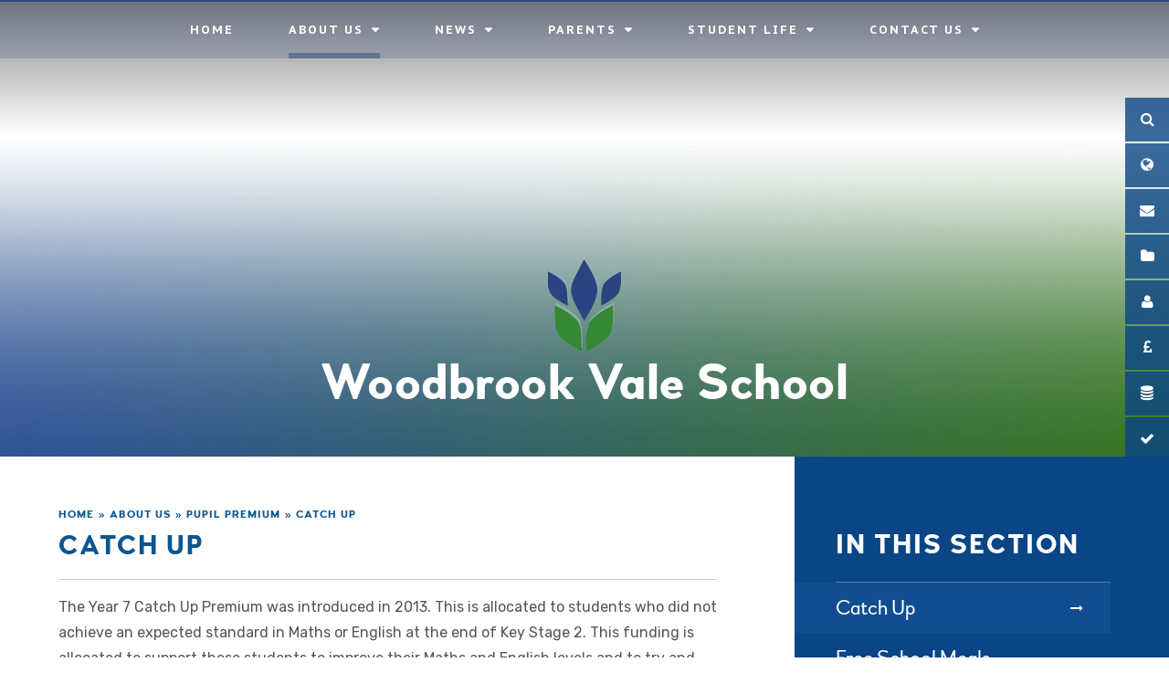

--- FILE ---
content_type: text/html
request_url: https://www.woodbrookvale.leics.sch.uk/page/?title=Catch+Up&pid=52
body_size: 55727
content:

<!DOCTYPE html>
<!--[if IE 7]><html class="no-ios no-js lte-ie9 lte-ie8 lte-ie7" lang="en" xml:lang="en"><![endif]-->
<!--[if IE 8]><html class="no-ios no-js lte-ie9 lte-ie8"  lang="en" xml:lang="en"><![endif]-->
<!--[if IE 9]><html class="no-ios no-js lte-ie9"  lang="en" xml:lang="en"><![endif]-->
<!--[if !IE]><!--> <html class="no-ios no-js"  lang="en" xml:lang="en"><!--<![endif]-->
	<head>
		<meta http-equiv="X-UA-Compatible" content="IE=edge" />
		<meta http-equiv="content-type" content="text/html; charset=utf-8"/>
		
		<link rel="canonical" href="https://www.woodbrookvale.leics.sch.uk/page/?title=Catch+Up&amp;pid=52">
		<link rel="stylesheet" integrity="sha512-+L4yy6FRcDGbXJ9mPG8MT/3UCDzwR9gPeyFNMCtInsol++5m3bk2bXWKdZjvybmohrAsn3Ua5x8gfLnbE1YkOg==" crossorigin="anonymous" referrerpolicy="no-referrer" media="screen" href="https://cdnjs.cloudflare.com/ajax/libs/font-awesome/4.5.0/css/font-awesome.min.css?cache=260112">
<!--[if IE 7]><link rel="stylesheet" media="screen" href="https://cdn.juniperwebsites.co.uk/_includes/font-awesome/4.2.0/css/font-awesome-ie7.min.css?cache=v4.6.56.3">
<![endif]-->
		<title>Woodbrook Vale School - Catch Up</title>
		
<!--[if IE]>
<script>
console = {log:function(){return;}};
</script>
<![endif]-->

<script>
	var boolItemEditDisabled;
	var boolLanguageMode, boolLanguageEditOriginal;
	var boolViewingConnect;
	var boolConnectDashboard;
	var displayRegions = [];
	var intNewFileCount = 0;
	strItemType = "page";
	strSubItemType = "page";

	var featureSupport = {
		tagging: false,
		eventTagging: false
	};
	var boolLoggedIn = false;
boolAdminMode = false;
	var boolSuperUser = false;
strCookieBarStyle = 'none';
	intParentPageID = "49";
	intCurrentItemID = 52;
	var intCurrentCatID = "";
boolIsHomePage = false;
	boolItemEditDisabled = true;
	boolLanguageEditOriginal=true;
	strCurrentLanguage='en-gb';	strFileAttachmentsUploadLocation = 'bottom';	boolViewingConnect = false;	boolConnectDashboard = false;	var objEditorComponentList = {};

</script>

<script src="https://cdn.juniperwebsites.co.uk/admin/_includes/js/mutation_events.min.js?cache=v4.6.56.3"></script>
<script src="https://cdn.juniperwebsites.co.uk/admin/_includes/js/jquery/jquery.js?cache=v4.6.56.3"></script>
<script src="https://cdn.juniperwebsites.co.uk/admin/_includes/js/jquery/jquery.prefilter.js?cache=v4.6.56.3"></script>
<script src="https://cdn.juniperwebsites.co.uk/admin/_includes/js/jquery/jquery.query.js?cache=v4.6.56.3"></script>
<script src="https://cdn.juniperwebsites.co.uk/admin/_includes/js/jquery/js.cookie.js?cache=v4.6.56.3"></script>
<script src="/_includes/editor/template-javascript.asp?cache=260112"></script>
<script src="/admin/_includes/js/functions/minified/functions.login.new.asp?cache=260112"></script>

  <script>

  </script>
<link href="https://www.woodbrookvale.leics.sch.uk/feeds/pages.asp?pid=52&lang=en" rel="alternate" type="application/rss+xml" title="Woodbrook Vale School - Catch Up - Page Updates"><link href="https://www.woodbrookvale.leics.sch.uk/feeds/comments.asp?title=Catch Up&amp;item=page&amp;pid=52" rel="alternate" type="application/rss+xml" title="Woodbrook Vale School - Catch Up - Page Comments"><link rel="stylesheet" media="screen" href="/_site/css/main.css?cache=260112">


	<meta name="mobile-web-app-capable" content="yes">
	<meta name="apple-mobile-web-app-capable" content="yes">
	<meta name="viewport" content="width=device-width, initial-scale=1, minimum-scale=1, maximum-scale=1">

	<link rel="author" href="/humans.txt">
	<link rel="icon" href="/_site/images/favicons/favicon.ico">
	<link rel="apple-touch-icon" href="/_site/images/favicons/favicon.png">
	<link href='https://fonts.googleapis.com/css?family=Open+Sans:400,400italic,700,700italic' rel='stylesheet' type='text/css'>


	<link rel="stylesheet" href="/_site/css/print.css" type="text/css" media="print">

	<script type="text/javascript">
	var iOS = ( navigator.userAgent.match(/(iPad|iPhone|iPod)/g) ? true : false );
	if (iOS) { $('html').removeClass('no-ios').addClass('ios'); }
	</script>
<link rel="stylesheet" media="screen" href="https://cdn.juniperwebsites.co.uk/_includes/css/content-blocks.css?cache=v4.6.56.3">
<link rel="stylesheet" media="screen" href="/_includes/css/cookie-colour.asp?cache=260112">
<link rel="stylesheet" media="screen" href="https://cdn.juniperwebsites.co.uk/_includes/css/cookies.css?cache=v4.6.56.3">
<link rel="stylesheet" media="screen" href="https://cdn.juniperwebsites.co.uk/_includes/css/cookies.advanced.css?cache=v4.6.56.3">
<link rel="stylesheet" media="screen" href="https://cdn.juniperwebsites.co.uk/_includes/css/overlord.css?cache=v4.6.56.3">
<link rel="stylesheet" media="screen" href="https://cdn.juniperwebsites.co.uk/_includes/css/templates.css?cache=v4.6.56.3">
<link rel="stylesheet" media="screen" href="/_site/css/attachments.css?cache=260112">
<link rel="stylesheet" media="screen" href="/_site/css/templates.css?cache=260112">
<style>#print_me { display: none;}</style><script src="https://cdn.juniperwebsites.co.uk/admin/_includes/js/modernizr.js?cache=v4.6.56.3"></script>
<script integrity="sha256-oTyWrNiP6Qftu4vs2g0RPCKr3g1a6QTlITNgoebxRc4=" crossorigin="anonymous" referrerpolicy="no-referrer" src="https://code.jquery.com/ui/1.10.4/jquery-ui.min.js?cache=260112"></script>
<script src="https://cdn.juniperwebsites.co.uk/admin/_includes/js/jquery/jquery.ui.timepicker.min.js?cache=v4.6.56.3"></script>
<link rel="stylesheet" media="screen" href="https://cdn.juniperwebsites.co.uk/admin/_includes/css/jquery.ui.timepicker.css?cache=v4.6.56.3">
<script src="https://cdn.juniperwebsites.co.uk/admin/_includes/js/jquery/jquery-ui.touch-punch.min.js?cache=v4.6.56.3"></script>
<link rel="stylesheet" media="screen" href="https://cdn.juniperwebsites.co.uk/admin/_includes/css/jquery-ui.css?cache=v4.6.56.3">
<script src="https://cdn.juniperwebsites.co.uk/_includes/js/swfobject.js?cache=v4.6.56.3"></script>

        <meta property="og:site_name" content="Woodbrook Vale School" />
        <meta property="og:title" content="Catch Up" />
        <meta property="og:image" content="https://www.woodbrookvale.leics.sch.uk/_site/images/design/thumbnail.jpg" />
        <meta property="og:type" content="website" />
        <meta property="twitter:card" content="summary" />
</head>


    <body>


<div id="print_me"></div>
<div class="mason mason--inner">

	<section class="access">
		<a class="access__anchor" name="header"></a>
		<a class="access__link" href="#content">Skip to content &darr;</a>
	</section>

	
    
	<button class="menu__btn" data-toggle=".mason--menu">			
		<span class="menu__btn__text menu__btn__text--open">Menu</span>
		<span class="menu__btn__text menu__btn__text--close">Close</span>	
		<div class="menu__btn__icon"></div>		
	</button>
	<section class="menu">
		<nav class="menu__sidebar">
			<ul class="menu__sidebar__list"><li class="menu__sidebar__list__item menu__sidebar__list__item--page_1"><a class="menu__sidebar__list__item__link" id="page_1" href="/"><span>Home</span></a><button class="menu__sidebar__list__item__button" data-tab=".menu__sidebar__list__item--page_1--expand"><i class="menu__sidebar__list__item__button__icon fa fa-caret-down"></i></button></li><li class="menu__sidebar__list__item menu__sidebar__list__item--page_6 menu__sidebar__list__item--subitems menu__sidebar__list__item--selected"><a class="menu__sidebar__list__item__link" id="page_6" href="/page/?title=About+Us&amp;pid=6"><span>About Us</span></a><button class="menu__sidebar__list__item__button" data-tab=".menu__sidebar__list__item--page_6--expand"><i class="menu__sidebar__list__item__button__icon fa fa-caret-down"></i></button><ul class="menu__sidebar__list__item__sub"><li class="menu__sidebar__list__item menu__sidebar__list__item--page_11"><a class="menu__sidebar__list__item__link" id="page_11" href="/page/?title=Welcome&amp;pid=11"><span>Welcome</span></a><button class="menu__sidebar__list__item__button" data-tab=".menu__sidebar__list__item--page_11--expand"><i class="menu__sidebar__list__item__button__icon fa fa-caret-down"></i></button></li><li class="menu__sidebar__list__item menu__sidebar__list__item--page_18"><a class="menu__sidebar__list__item__link" id="page_18" href="/page/?title=Values+and+Ethos&amp;pid=18"><span>Values and Ethos</span></a><button class="menu__sidebar__list__item__button" data-tab=".menu__sidebar__list__item--page_18--expand"><i class="menu__sidebar__list__item__button__icon fa fa-caret-down"></i></button></li><li class="menu__sidebar__list__item menu__sidebar__list__item--page_7"><a class="menu__sidebar__list__item__link" id="page_7" href="/page/?title=Admissions&amp;pid=7"><span>Admissions</span></a><button class="menu__sidebar__list__item__button" data-tab=".menu__sidebar__list__item--page_7--expand"><i class="menu__sidebar__list__item__button__icon fa fa-caret-down"></i></button></li><li class="menu__sidebar__list__item menu__sidebar__list__item--page_27"><a class="menu__sidebar__list__item__link" id="page_27" href="/page/?title=Curriculum&amp;pid=27"><span>Curriculum</span></a><button class="menu__sidebar__list__item__button" data-tab=".menu__sidebar__list__item--page_27--expand"><i class="menu__sidebar__list__item__button__icon fa fa-caret-down"></i></button></li><li class="menu__sidebar__list__item menu__sidebar__list__item--page_67"><a class="menu__sidebar__list__item__link" id="page_67" href="/page/?title=Finance&amp;pid=67"><span>Finance</span></a><button class="menu__sidebar__list__item__button" data-tab=".menu__sidebar__list__item--page_67--expand"><i class="menu__sidebar__list__item__button__icon fa fa-caret-down"></i></button></li><li class="menu__sidebar__list__item menu__sidebar__list__item--page_13"><a class="menu__sidebar__list__item__link" id="page_13" href="/page/?title=Trustees+and+Academy+Trust&amp;pid=13"><span>Trustees and Academy Trust</span></a><button class="menu__sidebar__list__item__button" data-tab=".menu__sidebar__list__item--page_13--expand"><i class="menu__sidebar__list__item__button__icon fa fa-caret-down"></i></button></li><li class="menu__sidebar__list__item menu__sidebar__list__item--page_15"><a class="menu__sidebar__list__item__link" id="page_15" href="/page/?title=Ofsted&amp;pid=15"><span>Ofsted</span></a><button class="menu__sidebar__list__item__button" data-tab=".menu__sidebar__list__item--page_15--expand"><i class="menu__sidebar__list__item__button__icon fa fa-caret-down"></i></button></li><li class="menu__sidebar__list__item menu__sidebar__list__item--page_14"><a class="menu__sidebar__list__item__link" id="page_14" href="/page/?title=Policies&amp;pid=14"><span>Policies</span></a><button class="menu__sidebar__list__item__button" data-tab=".menu__sidebar__list__item--page_14--expand"><i class="menu__sidebar__list__item__button__icon fa fa-caret-down"></i></button></li><li class="menu__sidebar__list__item menu__sidebar__list__item--page_12"><a class="menu__sidebar__list__item__link" id="page_12" href="/page/?title=Prospectus&amp;pid=12"><span>Prospectus</span></a><button class="menu__sidebar__list__item__button" data-tab=".menu__sidebar__list__item--page_12--expand"><i class="menu__sidebar__list__item__button__icon fa fa-caret-down"></i></button></li><li class="menu__sidebar__list__item menu__sidebar__list__item--page_49 menu__sidebar__list__item--selected"><a class="menu__sidebar__list__item__link" id="page_49" href="/page/?title=Pupil+Premium&amp;pid=49"><span>Pupil Premium</span></a><button class="menu__sidebar__list__item__button" data-tab=".menu__sidebar__list__item--page_49--expand"><i class="menu__sidebar__list__item__button__icon fa fa-caret-down"></i></button></li><li class="menu__sidebar__list__item menu__sidebar__list__item--page_16"><a class="menu__sidebar__list__item__link" id="page_16" href="/page/?title=Results&amp;pid=16"><span>Results</span></a><button class="menu__sidebar__list__item__button" data-tab=".menu__sidebar__list__item--page_16--expand"><i class="menu__sidebar__list__item__button__icon fa fa-caret-down"></i></button></li><li class="menu__sidebar__list__item menu__sidebar__list__item--page_48"><a class="menu__sidebar__list__item__link" id="page_48" href="/page/?title=Safeguarding&amp;pid=48"><span>Safeguarding</span></a><button class="menu__sidebar__list__item__button" data-tab=".menu__sidebar__list__item--page_48--expand"><i class="menu__sidebar__list__item__button__icon fa fa-caret-down"></i></button></li><li class="menu__sidebar__list__item menu__sidebar__list__item--page_17"><a class="menu__sidebar__list__item__link" id="page_17" href="/page/?title=Vacancies&amp;pid=17"><span>Vacancies</span></a><button class="menu__sidebar__list__item__button" data-tab=".menu__sidebar__list__item--page_17--expand"><i class="menu__sidebar__list__item__button__icon fa fa-caret-down"></i></button></li><li class="menu__sidebar__list__item menu__sidebar__list__item--page_140"><a class="menu__sidebar__list__item__link" id="page_140" href="/page/?title=GDPR&amp;pid=140"><span>GDPR</span></a><button class="menu__sidebar__list__item__button" data-tab=".menu__sidebar__list__item--page_140--expand"><i class="menu__sidebar__list__item__button__icon fa fa-caret-down"></i></button></li></ul></li><li class="menu__sidebar__list__item menu__sidebar__list__item--page_3 menu__sidebar__list__item--subitems"><a class="menu__sidebar__list__item__link" id="page_3" href="/page/?title=News&amp;pid=3"><span>News</span></a><button class="menu__sidebar__list__item__button" data-tab=".menu__sidebar__list__item--page_3--expand"><i class="menu__sidebar__list__item__button__icon fa fa-caret-down"></i></button><ul class="menu__sidebar__list__item__sub"><li class="menu__sidebar__list__item menu__sidebar__list__item--url_1"><a class="menu__sidebar__list__item__link" id="url_1" href="/calendar/?calid=1,2,3,4,5,6,7,8,10&amp;pid=3&amp;viewid=1"><span>Calendar</span></a><button class="menu__sidebar__list__item__button" data-tab=".menu__sidebar__list__item--url_1--expand"><i class="menu__sidebar__list__item__button__icon fa fa-caret-down"></i></button></li><li class="menu__sidebar__list__item menu__sidebar__list__item--news_category_1"><a class="menu__sidebar__list__item__link" id="news_category_1" href="/news/?pid=3&amp;nid=1"><span>Latest News</span></a><button class="menu__sidebar__list__item__button" data-tab=".menu__sidebar__list__item--news_category_1--expand"><i class="menu__sidebar__list__item__button__icon fa fa-caret-down"></i></button></li><li class="menu__sidebar__list__item menu__sidebar__list__item--page_44"><a class="menu__sidebar__list__item__link" id="page_44" href="/page/?title=Letters&amp;pid=44"><span>Letters</span></a><button class="menu__sidebar__list__item__button" data-tab=".menu__sidebar__list__item--page_44--expand"><i class="menu__sidebar__list__item__button__icon fa fa-caret-down"></i></button></li><li class="menu__sidebar__list__item menu__sidebar__list__item--page_19"><a class="menu__sidebar__list__item__link" id="page_19" href="/page/?title=Weekly+Newsletter&amp;pid=19"><span>Weekly Newsletter</span></a><button class="menu__sidebar__list__item__button" data-tab=".menu__sidebar__list__item--page_19--expand"><i class="menu__sidebar__list__item__button__icon fa fa-caret-down"></i></button></li><li class="menu__sidebar__list__item menu__sidebar__list__item--photo_gallery_2"><a class="menu__sidebar__list__item__link" id="photo_gallery_2" href="/gallery/?pid=3&amp;gcatid=2"><span>Gallery</span></a><button class="menu__sidebar__list__item__button" data-tab=".menu__sidebar__list__item--photo_gallery_2--expand"><i class="menu__sidebar__list__item__button__icon fa fa-caret-down"></i></button></li></ul></li><li class="menu__sidebar__list__item menu__sidebar__list__item--page_8 menu__sidebar__list__item--subitems"><a class="menu__sidebar__list__item__link" id="page_8" href="/page/?title=Parents&amp;pid=8"><span>Parents</span></a><button class="menu__sidebar__list__item__button" data-tab=".menu__sidebar__list__item--page_8--expand"><i class="menu__sidebar__list__item__button__icon fa fa-caret-down"></i></button><ul class="menu__sidebar__list__item__sub"><li class="menu__sidebar__list__item menu__sidebar__list__item--page_131"><a class="menu__sidebar__list__item__link" id="page_131" href="/page/?title=Attendance&amp;pid=131"><span>Attendance</span></a><button class="menu__sidebar__list__item__button" data-tab=".menu__sidebar__list__item--page_131--expand"><i class="menu__sidebar__list__item__button__icon fa fa-caret-down"></i></button></li><li class="menu__sidebar__list__item menu__sidebar__list__item--page_82"><a class="menu__sidebar__list__item__link" id="page_82" href="/page/?title=Attitude+to+learning&amp;pid=82"><span>Attitude to learning</span></a><button class="menu__sidebar__list__item__button" data-tab=".menu__sidebar__list__item--page_82--expand"><i class="menu__sidebar__list__item__button__icon fa fa-caret-down"></i></button></li><li class="menu__sidebar__list__item menu__sidebar__list__item--page_89"><a class="menu__sidebar__list__item__link" id="page_89" href="/page/?title=Anti%2DBullying&amp;pid=89"><span>Anti-Bullying</span></a><button class="menu__sidebar__list__item__button" data-tab=".menu__sidebar__list__item--page_89--expand"><i class="menu__sidebar__list__item__button__icon fa fa-caret-down"></i></button></li><li class="menu__sidebar__list__item menu__sidebar__list__item--page_40"><a class="menu__sidebar__list__item__link" id="page_40" href="/page/?title=Exams&amp;pid=40"><span>Exams</span></a><button class="menu__sidebar__list__item__button" data-tab=".menu__sidebar__list__item--page_40--expand"><i class="menu__sidebar__list__item__button__icon fa fa-caret-down"></i></button></li><li class="menu__sidebar__list__item menu__sidebar__list__item--page_80"><a class="menu__sidebar__list__item__link" id="page_80" href="/page/?title=GO4Schools&amp;pid=80"><span>GO4Schools</span></a><button class="menu__sidebar__list__item__button" data-tab=".menu__sidebar__list__item--page_80--expand"><i class="menu__sidebar__list__item__button__icon fa fa-caret-down"></i></button></li><li class="menu__sidebar__list__item menu__sidebar__list__item--page_78"><a class="menu__sidebar__list__item__link" id="page_78" href="/page/?title=Health+and+Wellbeing&amp;pid=78"><span>Health and Wellbeing</span></a><button class="menu__sidebar__list__item__button" data-tab=".menu__sidebar__list__item--page_78--expand"><i class="menu__sidebar__list__item__button__icon fa fa-caret-down"></i></button></li><li class="menu__sidebar__list__item menu__sidebar__list__item--page_98"><a class="menu__sidebar__list__item__link" id="page_98" href="/page/?title=Ofsted+Parent+View&amp;pid=98"><span>Ofsted Parent View</span></a><button class="menu__sidebar__list__item__button" data-tab=".menu__sidebar__list__item--page_98--expand"><i class="menu__sidebar__list__item__button__icon fa fa-caret-down"></i></button></li><li class="menu__sidebar__list__item menu__sidebar__list__item--page_47"><a class="menu__sidebar__list__item__link" id="page_47" href="/page/?title=Online+Safety&amp;pid=47"><span>Online Safety</span></a><button class="menu__sidebar__list__item__button" data-tab=".menu__sidebar__list__item--page_47--expand"><i class="menu__sidebar__list__item__button__icon fa fa-caret-down"></i></button></li><li class="menu__sidebar__list__item menu__sidebar__list__item--page_61"><a class="menu__sidebar__list__item__link" id="page_61" href="/page/?title=Parents+Evening+Booking+System&amp;pid=61"><span>Parents Evening Booking System</span></a><button class="menu__sidebar__list__item__button" data-tab=".menu__sidebar__list__item--page_61--expand"><i class="menu__sidebar__list__item__button__icon fa fa-caret-down"></i></button></li><li class="menu__sidebar__list__item menu__sidebar__list__item--url_2"><a class="menu__sidebar__list__item__link" id="url_2" href="https://www.parentpay.com/" target="_blank" rel="external"><span>ParentPay</span></a><button class="menu__sidebar__list__item__button" data-tab=".menu__sidebar__list__item--url_2--expand"><i class="menu__sidebar__list__item__button__icon fa fa-caret-down"></i></button></li><li class="menu__sidebar__list__item menu__sidebar__list__item--page_51"><a class="menu__sidebar__list__item__link" id="page_51" href="/page/?title=SEND+Information&amp;pid=51"><span>SEND Information</span></a><button class="menu__sidebar__list__item__button" data-tab=".menu__sidebar__list__item--page_51--expand"><i class="menu__sidebar__list__item__button__icon fa fa-caret-down"></i></button></li><li class="menu__sidebar__list__item menu__sidebar__list__item--page_20"><a class="menu__sidebar__list__item__link" id="page_20" href="/page/?title=Term+Dates&amp;pid=20"><span>Term Dates</span></a><button class="menu__sidebar__list__item__button" data-tab=".menu__sidebar__list__item--page_20--expand"><i class="menu__sidebar__list__item__button__icon fa fa-caret-down"></i></button></li><li class="menu__sidebar__list__item menu__sidebar__list__item--page_43"><a class="menu__sidebar__list__item__link" id="page_43" href="/page/?title=Uniform&amp;pid=43"><span>Uniform</span></a><button class="menu__sidebar__list__item__button" data-tab=".menu__sidebar__list__item--page_43--expand"><i class="menu__sidebar__list__item__button__icon fa fa-caret-down"></i></button></li><li class="menu__sidebar__list__item menu__sidebar__list__item--page_128"><a class="menu__sidebar__list__item__link" id="page_128" href="/page/?title=Links+Between+Home+%26amp%3B+School+Guide+for+Parents&amp;pid=128"><span>Links Between Home &amp; School Guide for Parents</span></a><button class="menu__sidebar__list__item__button" data-tab=".menu__sidebar__list__item--page_128--expand"><i class="menu__sidebar__list__item__button__icon fa fa-caret-down"></i></button></li><li class="menu__sidebar__list__item menu__sidebar__list__item--page_143"><a class="menu__sidebar__list__item__link" id="page_143" href="/page/?title=Recommended+Reads&amp;pid=143"><span>Recommended Reads</span></a><button class="menu__sidebar__list__item__button" data-tab=".menu__sidebar__list__item--page_143--expand"><i class="menu__sidebar__list__item__button__icon fa fa-caret-down"></i></button></li></ul></li><li class="menu__sidebar__list__item menu__sidebar__list__item--page_9 menu__sidebar__list__item--subitems"><a class="menu__sidebar__list__item__link" id="page_9" href="/page/?title=Student+Life&amp;pid=9"><span>Student Life</span></a><button class="menu__sidebar__list__item__button" data-tab=".menu__sidebar__list__item--page_9--expand"><i class="menu__sidebar__list__item__button__icon fa fa-caret-down"></i></button><ul class="menu__sidebar__list__item__sub"><li class="menu__sidebar__list__item menu__sidebar__list__item--page_129"><a class="menu__sidebar__list__item__link" id="page_129" href="/page/?title=Accelerated+Reader&amp;pid=129"><span>Accelerated Reader</span></a><button class="menu__sidebar__list__item__button" data-tab=".menu__sidebar__list__item--page_129--expand"><i class="menu__sidebar__list__item__button__icon fa fa-caret-down"></i></button></li><li class="menu__sidebar__list__item menu__sidebar__list__item--page_134"><a class="menu__sidebar__list__item__link" id="page_134" href="/page/?title=Anti%2DBullying&amp;pid=134"><span>Anti-Bullying</span></a><button class="menu__sidebar__list__item__button" data-tab=".menu__sidebar__list__item--page_134--expand"><i class="menu__sidebar__list__item__button__icon fa fa-caret-down"></i></button></li><li class="menu__sidebar__list__item menu__sidebar__list__item--page_115"><a class="menu__sidebar__list__item__link" id="page_115" href="/page/?title=Arts+Award&amp;pid=115"><span>Arts Award</span></a><button class="menu__sidebar__list__item__button" data-tab=".menu__sidebar__list__item--page_115--expand"><i class="menu__sidebar__list__item__button__icon fa fa-caret-down"></i></button></li><li class="menu__sidebar__list__item menu__sidebar__list__item--page_79"><a class="menu__sidebar__list__item__link" id="page_79" href="/page/?title=Careers&amp;pid=79"><span>Careers</span></a><button class="menu__sidebar__list__item__button" data-tab=".menu__sidebar__list__item--page_79--expand"><i class="menu__sidebar__list__item__button__icon fa fa-caret-down"></i></button></li><li class="menu__sidebar__list__item menu__sidebar__list__item--page_22"><a class="menu__sidebar__list__item__link" id="page_22" href="/page/?title=Catering&amp;pid=22"><span>Catering</span></a><button class="menu__sidebar__list__item__button" data-tab=".menu__sidebar__list__item--page_22--expand"><i class="menu__sidebar__list__item__button__icon fa fa-caret-down"></i></button></li><li class="menu__sidebar__list__item menu__sidebar__list__item--page_121"><a class="menu__sidebar__list__item__link" id="page_121" href="/page/?title=Duke+of+Edinburgh+Award&amp;pid=121"><span>Duke of Edinburgh Award</span></a><button class="menu__sidebar__list__item__button" data-tab=".menu__sidebar__list__item--page_121--expand"><i class="menu__sidebar__list__item__button__icon fa fa-caret-down"></i></button></li><li class="menu__sidebar__list__item menu__sidebar__list__item--page_10"><a class="menu__sidebar__list__item__link" id="page_10" href="/page/?title=Extra+Curriculum+Activity&amp;pid=10"><span>Extra Curriculum Activity</span></a><button class="menu__sidebar__list__item__button" data-tab=".menu__sidebar__list__item--page_10--expand"><i class="menu__sidebar__list__item__button__icon fa fa-caret-down"></i></button></li><li class="menu__sidebar__list__item menu__sidebar__list__item--page_113"><a class="menu__sidebar__list__item__link" id="page_113" href="/page/?title=Futures+Award&amp;pid=113"><span>Futures Award</span></a><button class="menu__sidebar__list__item__button" data-tab=".menu__sidebar__list__item--page_113--expand"><i class="menu__sidebar__list__item__button__icon fa fa-caret-down"></i></button></li><li class="menu__sidebar__list__item menu__sidebar__list__item--page_50"><a class="menu__sidebar__list__item__link" id="page_50" href="/page/?title=Home+Learning&amp;pid=50"><span>Home Learning</span></a><button class="menu__sidebar__list__item__button" data-tab=".menu__sidebar__list__item--page_50--expand"><i class="menu__sidebar__list__item__button__icon fa fa-caret-down"></i></button></li><li class="menu__sidebar__list__item menu__sidebar__list__item--page_53"><a class="menu__sidebar__list__item__link" id="page_53" href="/page/?title=Option+Choices&amp;pid=53"><span>Option Choices</span></a><button class="menu__sidebar__list__item__button" data-tab=".menu__sidebar__list__item--page_53--expand"><i class="menu__sidebar__list__item__button__icon fa fa-caret-down"></i></button></li><li class="menu__sidebar__list__item menu__sidebar__list__item--page_54"><a class="menu__sidebar__list__item__link" id="page_54" href="/page/?title=School+Day&amp;pid=54"><span>School Day</span></a><button class="menu__sidebar__list__item__button" data-tab=".menu__sidebar__list__item--page_54--expand"><i class="menu__sidebar__list__item__button__icon fa fa-caret-down"></i></button></li><li class="menu__sidebar__list__item menu__sidebar__list__item--page_58"><a class="menu__sidebar__list__item__link" id="page_58" href="/page/?title=Student+Leaders&amp;pid=58"><span>Student Leaders</span></a><button class="menu__sidebar__list__item__button" data-tab=".menu__sidebar__list__item--page_58--expand"><i class="menu__sidebar__list__item__button__icon fa fa-caret-down"></i></button></li><li class="menu__sidebar__list__item menu__sidebar__list__item--url_7"><a class="menu__sidebar__list__item__link" id="url_7" href="/calendar/?calid=2&amp;pid=9&amp;viewid=7"><span>Sports Fixtures</span></a><button class="menu__sidebar__list__item__button" data-tab=".menu__sidebar__list__item--url_7--expand"><i class="menu__sidebar__list__item__button__icon fa fa-caret-down"></i></button></li><li class="menu__sidebar__list__item menu__sidebar__list__item--page_127"><a class="menu__sidebar__list__item__link" id="page_127" href="/page/?title=Post%2D16+Bridging+WORK&amp;pid=127"><span>Post-16 Bridging WORK</span></a><button class="menu__sidebar__list__item__button" data-tab=".menu__sidebar__list__item--page_127--expand"><i class="menu__sidebar__list__item__button__icon fa fa-caret-down"></i></button></li><li class="menu__sidebar__list__item menu__sidebar__list__item--page_141"><a class="menu__sidebar__list__item__link" id="page_141" href="/page/?title=Work+Experience+%2D+July+2025&amp;pid=141"><span>Work Experience - July 2025</span></a><button class="menu__sidebar__list__item__button" data-tab=".menu__sidebar__list__item--page_141--expand"><i class="menu__sidebar__list__item__button__icon fa fa-caret-down"></i></button></li></ul></li><li class="menu__sidebar__list__item menu__sidebar__list__item--page_2 menu__sidebar__list__item--subitems"><a class="menu__sidebar__list__item__link" id="page_2" href="/page/?title=Contact+Us&amp;pid=2"><span>Contact Us</span></a><button class="menu__sidebar__list__item__button" data-tab=".menu__sidebar__list__item--page_2--expand"><i class="menu__sidebar__list__item__button__icon fa fa-caret-down"></i></button><ul class="menu__sidebar__list__item__sub"><li class="menu__sidebar__list__item menu__sidebar__list__item--page_60"><a class="menu__sidebar__list__item__link" id="page_60" href="/page/?title=Staff+List&amp;pid=60"><span>Staff List</span></a><button class="menu__sidebar__list__item__button" data-tab=".menu__sidebar__list__item--page_60--expand"><i class="menu__sidebar__list__item__button__icon fa fa-caret-down"></i></button></li><li class="menu__sidebar__list__item menu__sidebar__list__item--form_23"><a class="menu__sidebar__list__item__link" id="form_23" href="/form/?pid=2&amp;form=23"><span>Contact Us</span></a><button class="menu__sidebar__list__item__button" data-tab=".menu__sidebar__list__item--form_23--expand"><i class="menu__sidebar__list__item__button__icon fa fa-caret-down"></i></button></li><li class="menu__sidebar__list__item menu__sidebar__list__item--form_17"><a class="menu__sidebar__list__item__link" id="form_17" href="/form/?pid=2&amp;form=17"><span>Requests for Copies</span></a><button class="menu__sidebar__list__item__button" data-tab=".menu__sidebar__list__item--form_17--expand"><i class="menu__sidebar__list__item__button__icon fa fa-caret-down"></i></button></li><li class="menu__sidebar__list__item menu__sidebar__list__item--form_20"><a class="menu__sidebar__list__item__link" id="form_20" href="/form/?pid=2&amp;form=20"><span>Report an Absence</span></a><button class="menu__sidebar__list__item__button" data-tab=".menu__sidebar__list__item--form_20--expand"><i class="menu__sidebar__list__item__button__icon fa fa-caret-down"></i></button></li><li class="menu__sidebar__list__item menu__sidebar__list__item--form_36"><a class="menu__sidebar__list__item__link" id="form_36" href="/form/?pid=2&amp;form=36"><span>Report a Safeguarding Concern</span></a><button class="menu__sidebar__list__item__button" data-tab=".menu__sidebar__list__item--form_36--expand"><i class="menu__sidebar__list__item__button__icon fa fa-caret-down"></i></button></li></ul></li></ul>
			<div class="menu__quicklinks">
			    <ul class="menu__quicklinks__list">
			        <li class="menu__quicklinks__list__item menu__quicklinks__list__item--search">
			            <a href="#" class="menu__quicklinks__list__item__link search__toggle">
			                <i class="menu__quicklinks__list__item__icon fa fw fa-search"></i>
			                <span class="menu__quicklinks__list__item__title">Search</span>
			            </a>
			            <form class="search__form" method="post" action="/search/default.asp?pid=0">
                            <input class="search__input" type="text" name="searchValue" placeholder="Search...">
                            <button class="search__submit" name="Search" id="searchWeb"><i class="fa fa-search"></i></button>
                        </form>
			        </li>
			        <li class="menu__quicklinks__list__item menu__quicklinks__list__item--translate">
			            <a href="#" class="menu__quicklinks__list__item__link translate__toggle">
			                <i class="menu__quicklinks__list__item__icon fa fw fa-globe"></i>
			                <span class="menu__quicklinks__list__item__title">Translate</span>
			            </a>
			            <div id="google_translate_element"></div>
                        <script type="text/javascript">
                            function googleTranslateElementInit() {
                              new google.translate.TranslateElement({pageLanguage: 'en'}, 'google_translate_element');
                            }
                        </script>
                        <script type="text/javascript" src="//translate.google.com/translate_a/element.js?cb=googleTranslateElementInit"></script>
			        </li>
			        <li class="menu__quicklinks__list__item menu__quicklinks__list__item--email"><a class="menu__quicklinks__list__item__link" href="https://outlook.office.com/" target="_blank"><i class="menu__quicklinks__list__item__icon fa fw fa-envelope"></i><span class="menu__quicklinks__list__item__title">Email</span></a></li><li class="menu__quicklinks__list__item menu__quicklinks__list__item--my_files_"><a class="menu__quicklinks__list__item__link" href="https://foldr.wbvs.co.uk" target="_blank"><i class="menu__quicklinks__list__item__icon fa fw fa-folder"></i><span class="menu__quicklinks__list__item__title">My Files </span></a></li><li class="menu__quicklinks__list__item menu__quicklinks__list__item--go4schools"><a class="menu__quicklinks__list__item__link" href="https://www.go4schools.com/" target="_blank"><i class="menu__quicklinks__list__item__icon fa fw fa-user"></i><span class="menu__quicklinks__list__item__title">GO4SCHOOLS</span></a></li><li class="menu__quicklinks__list__item menu__quicklinks__list__item--parentpay"><a class="menu__quicklinks__list__item__link" href="https://www.parentpay.com/" target="_blank"><i class="menu__quicklinks__list__item__icon fa fw fa-gbp"></i><span class="menu__quicklinks__list__item__title">ParentPay</span></a></li><li class="menu__quicklinks__list__item menu__quicklinks__list__item--data_warehouse"><a class="menu__quicklinks__list__item__link" href="http://wbvsrv5/reports" target="_self"><i class="menu__quicklinks__list__item__icon fa fw fa-regular fa-database"></i><span class="menu__quicklinks__list__item__title">Data Warehouse</span></a></li><li class="menu__quicklinks__list__item menu__quicklinks__list__item--we-assess"><a class="menu__quicklinks__list__item__link" href="https://we-assess.co.uk/" target="_self"><i class="menu__quicklinks__list__item__icon fa fw fa-solid fa-check"></i><span class="menu__quicklinks__list__item__title">We-Assess</span></a></li>
			    </ul>
			</div>
		</nav>
	</section>
	
	<header class="header">
		<div class="header__title">
			<a href="/" class="header__link">
				<img src="/_site/images/design/logo_mobile.png" alt="Woodbrook Vale School"/>
			</a>
			<h1>Woodbrook Vale School</h1>
        </div>
	</header>

	

	<section class="hero">

		<ul class="hero__slideshow" data-parallax="top: 0.4px;"><li class="hero__slideshow__item hero__slideshow__item--1"><img src="/_site/data/files/images/slideshow/1192654152571288D0D54A76F3FED98C.jpg" data-fill=".hero__slideshow"/></li><li class="hero__slideshow__item hero__slideshow__item--2"><img src="/_site/data/files/images/slideshow/181E4C02F97B3EB488625842A3A74872.jpg" data-fill=".hero__slideshow"/></li><li class="hero__slideshow__item hero__slideshow__item--3"><img src="/_site/data/files/images/slideshow/47A9358BC96AA6B123001016DB72E0A4.jpg" data-fill=".hero__slideshow"/></li><li class="hero__slideshow__item hero__slideshow__item--4"><img src="/_site/data/files/images/slideshow/7F1F4BBF146428497C400D582E5B040A.jpg" data-fill=".hero__slideshow"/></li><li class="hero__slideshow__item hero__slideshow__item--5"><img src="/_site/data/files/images/slideshow/998938CB904BF6D81560905A2C342E7B.jpg" data-fill=".hero__slideshow"/></li><li class="hero__slideshow__item hero__slideshow__item--6"><img src="/_site/data/files/images/slideshow/ACC919E99FF40A7E27CA00B11D670E66.jpg" data-fill=".hero__slideshow"/></li><li class="hero__slideshow__item hero__slideshow__item--7"><img src="/_site/data/files/images/slideshow/E22719D98A6916C7A3EF0AE716C3A63C.jpg" data-fill=".hero__slideshow"/></li></ul>

		<div class="hero__content">
			<div class="hero__content__header">
			    <div class="hero__content__header__logo">
              
			        <img src="/_site/images/design/logo.png" alt="Woodbrook Vale School"/>
			        
			    </div>
			    <div class="hero__content__header__text">
						<h2>Woodbrook Vale School</h2>
			    </div>
			</div>

			
		</div>

		<div class="hero__border"></div>
		
		

	</section>

	
	<main class="main">
		<div class="content content--page"><ul class="content__path"><li class="content__path__item content__path__item--page_1"><a class="content__path__item__link" id="page_1" href="/">Home</a><span class="content__path__item__sep">&raquo;</span></li><li class="content__path__item content__path__item--page_6 content__path__item--selected"><a class="content__path__item__link" id="page_6" href="/page/?title=About+Us&amp;pid=6">About Us</a><span class="content__path__item__sep">&raquo;</span></li><li class="content__path__item content__path__item--page_49 content__path__item--selected"><a class="content__path__item__link" id="page_49" href="/page/?title=Pupil+Premium&amp;pid=49">Pupil Premium</a><span class="content__path__item__sep">&raquo;</span></li><li class="content__path__item content__path__item--page_52 content__path__item--selected content__path__item--final"><a class="content__path__item__link" id="page_52" href="/page/?title=Catch+Up&amp;pid=52">Catch Up</a><span class="content__path__item__sep">&raquo;</span></li></ul><h1 class="content__title" id="itemTitle">Catch Up</h1>
			
			<a class="content__anchor" name="content"></a>
			<div class="content__region"><p>The Year 7 Catch Up Premium was introduced in 2013. This is allocated to students who did not achieve an expected standard in Maths or English at the end of Key Stage 2. This funding is allocated to support these students to improve their Maths and English levels and to try and provide the best opportunities to allow them to catch up with other students in their year group. Once again, schools are free to spend this Premium as they see fit. For 2019-20 the school has received &pound;10111</p>

<p>At Woodbrook Vale we use this funding in both English and Maths. In English the funding is used towards employing a HLTA to run the literacy and numeracy intervention program to support students in Year 7. Students are withdrawn to be provided with targeted small group support. The programme raises attainment rapidly in reading and writing. The programme boosts children&rsquo;s confidence by matching what they read with the sounds they know using specially created age-appropriate texts and anthologies. Read Write Inc. Fresh Start provides clear and cumulative writing activities to build vocabulary and punctuation.</p>

<p>In Maths the funding is used to partly fund a HLTA to withdraw low prior attaining students. The small class sizes allow the students to get the support and help they need to make increased progress.</p>

<p>The Pupil Premium funding is also used to support these programs as the majority of students who are in the groups are eligible for Pupil Premium funding. To see how the Pupil Premium funding is allocated please click&nbsp;<a href="http://www.wbvs.co.uk/page/?title=Pupil+Premium&amp;pid=49">here.&nbsp;</a></p>

<p>For more information click&nbsp;<a href="https://global.oup.com/education/content/primary/series/rwi/fresh-start/?region=international" target="_blank">here</a>.</p>

<p>For more information about the grant click&nbsp;<a href="https://www.gov.uk/government/publications/year-7-catch-up-premium-2017-to-2018/year-7-catch-up-2017-to-2018-conditions-of-grant">here</a>.</p>

<p><strong><u>How the money impacted on students</u></strong></p>

<p>In 2017-18 the school received &pound;8889.</p>

<p>In 2018-19 the school received &pound;9389</p>

<p>For the students who the school received the funding the reduced group sizes and additional support has allowed them to make increased progress.</p>

<p>Schools did not receive any more catch up funding after the academic year 2019-2020. Instead, school were issued with money through the Covid Catch Up Grant.</p>

<p>For the academic year 2020 2021, Woodbrook Vale School were issued &pound;65921 with the intension of supporting any pupils following periods of lockdown and school closure. Information about this grant can be found in the document below.</p>
</div><div class="content__attachments">
<ol class="content__attachments__list content__attachments__list--2 fileAttachmentList">
<li><a class="content__attachments__list__item ui_card" id="content__attachments__list__item--781" href="https://www.woodbrookvale.leics.sch.uk/attachments/download.asp?file=781&amp;type=pdf" target="_blank" rel="781" title="WBVS Covid Catch Up (opens in new window)"><div class="content__attachments__list__item__icon content__attachments__list__item__icon--pdf"></div><div class="content__attachments__list__item__info ui_txt"><div class="content__attachments__list__item__info__name ui_txt__title">WBVS Covid Catch Up</div><div class="content__attachments__list__item__info__desc ui_txt__sub">PDF File</div><div class="content__attachments__list__item__info__desc ui_tags"></div></div></a></li>
<li><a class="content__attachments__list__item ui_card" id="content__attachments__list__item--734" href="https://www.woodbrookvale.leics.sch.uk/attachments/download.asp?file=734&amp;type=pdf" target="_blank" rel="734" title="Catch Up Funding Impact 2019-20 (opens in new window)"><div class="content__attachments__list__item__icon content__attachments__list__item__icon--pdf"></div><div class="content__attachments__list__item__info ui_txt"><div class="content__attachments__list__item__info__name ui_txt__title">Catch Up Funding Impact 2019-20</div><div class="content__attachments__list__item__info__desc ui_txt__sub">PDF File</div><div class="content__attachments__list__item__info__desc ui_tags"></div></div></a></li>
<li><a class="content__attachments__list__item ui_card" id="content__attachments__list__item--735" href="https://www.woodbrookvale.leics.sch.uk/attachments/download.asp?file=735&amp;type=pdf" target="_blank" rel="735" title="Catch Up Funding Impact 2018-19 (opens in new window)"><div class="content__attachments__list__item__icon content__attachments__list__item__icon--pdf"></div><div class="content__attachments__list__item__info ui_txt"><div class="content__attachments__list__item__info__name ui_txt__title">Catch Up Funding Impact 2018-19</div><div class="content__attachments__list__item__info__desc ui_txt__sub">PDF File</div><div class="content__attachments__list__item__info__desc ui_tags"></div></div></a></li>
<li><a class="content__attachments__list__item ui_card" id="content__attachments__list__item--453" href="https://www.woodbrookvale.leics.sch.uk/attachments/download.asp?file=453&amp;type=pdf" target="_blank" rel="453" title="Catch Up Funding Impact 2017-18 (opens in new window)"><div class="content__attachments__list__item__icon content__attachments__list__item__icon--pdf"></div><div class="content__attachments__list__item__info ui_txt"><div class="content__attachments__list__item__info__name ui_txt__title">Catch Up Funding Impact 2017-18</div><div class="content__attachments__list__item__info__desc ui_txt__sub">PDF File</div><div class="content__attachments__list__item__info__desc ui_tags"></div></div></a></li></ol>			</div>
						
		</div>
		
		<nav class="subnav">
			<a class="subnav__anchor" name="subnav"></a>
			<h2 class="subnav__title"><span>In This Section</span></h2>
			<ul class="subnav__list"><li class="subnav__list__item subnav__list__item--page_52 subnav__list__item--selected subnav__list__item--final"><a class="subnav__list__item__link" id="page_52" href="/page/?title=Catch+Up&amp;pid=52">Catch Up</a></li><li class="subnav__list__item subnav__list__item--page_76"><a class="subnav__list__item__link" id="page_76" href="/page/?title=Free+School+Meals&amp;pid=76">Free School Meals</a></li></ul>
		</nav>
		<div class="subnav__bg"></div>
	</main>
	
	<footer class="footer">
	    <div class="footer__inner">
            <a class="footer__back" data-scroll="#header" href="#header" name="footer">
                <span>Back to top</span>
                <i class="fa fa-long-arrow-up"></i>
            </a>
            
            <div class="footer__legal">
                <p>&copy; 2026&nbsp;Woodbrook Vale School<span class="sep">|</span><a href="https://www.woodbrookvale.leics.sch.uk/accessibility.asp?level=high-vis&amp;item=page_52" title="This link will display the current page in high visibility mode, suitable for screen reader software">High Visibility Version</a><span class="sep">|</span><a href="https://www.woodbrookvale.leics.sch.uk/accessibility-statement/">Accessibility Statement</a><span class="sep">|</span><a href="/sitemap/?pid=0">Sitemap</a><span class="sep">|</span><a rel="nofollow" target="_blank" href="https://websites.junipereducation.org/"> Website Design by e4education</a></p>
            </div>
            
        </div>
	</footer>
</div>

<!-- JS -->

<script type="text/javascript" src="/_includes/js/mason.js"></script>

<script type="text/javascript" src="/_site/js/jquery.cycle2.min.js"></script> <!-- remove if not used -->
<script type="text/javascript" src="/_site/js/jquery.iosslider.min.js"></script> <!-- remove if not used -->
<script type="text/javascript" src="/_site/js/owl.carousel.min.js"></script>
<script type="text/javascript" src="//maps.googleapis.com/maps/api/js?key=AIzaSyBSfkn7RDxlpiJSdghnK0IEHaX8zwmvcoE"></script>
<script src="//www.youtube.com/iframe_api"></script>
<script src="/_site/js/youtubePlugin.min.js"></script>
<script type="text/javascript">

$(document).ready(function() {
    
    function isOnScreen(e, offset) {
        var viewTop = $(window).scrollTop();
        var windowHeight = $(window).height();
        if (((viewTop + windowHeight) - offset) > $(e).offset().top) {
            $(e).addClass('inview');
        }
    };

    $(window).on('load scroll', function(){
            isOnScreen ('.hero', 0);
    });

	$('ul.hero__slideshow').cycle({
		speed: 1000,
		timeout: 8000,
		slides: '> li.hero__slideshow__item'
	});


	// accordion
	 $('.accordion__title').on('click', function(){
		var $this = $(this);
		if ($this.hasClass('open')){
			$this.removeClass('open');
		} else {
			$('.accordion__title').removeClass('open');
			$this.addClass('open');
		}
		$('.accordion__container').slideUp();
		if ($this.hasClass('open')){
			$this.next('.accordion__container').slideDown();
		} else {
			$this.next('.accordion__container').slideUp();
		}
	});
    
    $('.search__toggle').on('click', function(e) {
        e.preventDefault();
        $('.mason').toggleClass('mason--search');
    });
    
    $('.translate__toggle').on('click', function(e) {
        e.preventDefault();
        $('.mason').toggleClass('mason--translate');
    });
    
    function changeAtPoint(e, offset, change){
	    var top = $(window).scrollTop();
	    var eDist = $(e).offset().top;
	    $('.mason').toggleClass(change, (top >= eDist - offset)); //add a class to the element with the mason class
	}
    
    function changeAtPoint(e, offset, change){
	    var top = $(window).scrollTop();
	    var eDist = $(e).offset().top;
	    $('.mason').toggleClass(change, (top >= eDist - offset)); //add a class to the element with the mason class
	}

	$(window).on('load scroll debouncedresize', function() {
		
	       changeAtPoint('.main', 64, 'menu__change');
	       changeAtPoint('.main', 475, 'hide__quicklinks');
		
    });

	

});

</script>


<!-- /JS -->


<script>
    var strDialogTitle = 'Cookie Settings',
        strDialogSaveButton = 'Save',
        strDialogRevokeButton = 'Revoke';

    $(document).ready(function(){
        $('.cookie_information__icon, .cookie_information__close').on('click', function() {
            $('.cookie_information').toggleClass('cookie_information--active');
        });

        if ($.cookie.allowed()) {
            $('.cookie_information__icon_container').addClass('cookie_information__icon_container--hidden');
            $('.cookie_information').removeClass('cookie_information--active');
        }

        $(document).on('click', '.cookie_information__button', function() {
            var strType = $(this).data('type');
            if (strType === 'settings') {
                openCookieSettings();
            } else {
                saveCookiePreferences(strType, '');
            }
        });
        if (!$('.cookie_ui').length) {
            $('body').append($('<div>', {
                class: 'cookie_ui'
            }));
        }

        var openCookieSettings = function() {
            $('body').e4eDialog({
                diagTitle: strDialogTitle,
                contentClass: 'clublist--add',
                width: '500px',
                height: '90%',
                source: '/privacy-cookies/cookie-popup.asp',
                bind: false,
                appendTo: '.cookie_ui',
                buttons: [{
                    id: 'primary',
                    label: strDialogSaveButton,
                    fn: function() {
                        var arrAllowedItems = [];
                        var strType = 'allow';
                        arrAllowedItems.push('core');
                        if ($('#cookie--targeting').is(':checked')) arrAllowedItems.push('targeting');
                        if ($('#cookie--functional').is(':checked')) arrAllowedItems.push('functional');
                        if ($('#cookie--performance').is(':checked')) arrAllowedItems.push('performance');
                        if (!arrAllowedItems.length) strType = 'deny';
                        if (!arrAllowedItems.length === 4) arrAllowedItems = 'all';
                        saveCookiePreferences(strType, arrAllowedItems.join(','));
                        this.close();
                    }
                }, {
                    id: 'close',
                    
                    label: strDialogRevokeButton,
                    
                    fn: function() {
                        saveCookiePreferences('deny', '');
                        this.close();
                    }
                }]
            });
        }
        var saveCookiePreferences = function(strType, strCSVAllowedItems) {
            if (!strType) return;
            if (!strCSVAllowedItems) strCSVAllowedItems = 'all';
            $.ajax({
                'url': '/privacy-cookies/json.asp?action=updateUserPreferances',
                data: {
                    preference: strType,
                    allowItems: strCSVAllowedItems === 'all' ? '' : strCSVAllowedItems
                },
                success: function(data) {
                    var arrCSVAllowedItems = strCSVAllowedItems.split(',');
                    if (data) {
                        if ('allow' === strType && (strCSVAllowedItems === 'all' || (strCSVAllowedItems.indexOf('core') > -1 && strCSVAllowedItems.indexOf('targeting') > -1) && strCSVAllowedItems.indexOf('functional') > -1 && strCSVAllowedItems.indexOf('performance') > -1)) {
                            if ($(document).find('.no__cookies').length > 0) {
                                $(document).find('.no__cookies').each(function() {
                                    if ($(this).data('replacement')) {
                                        var replacement = $(this).data('replacement')
                                        $(this).replaceWith(replacement);
                                    } else {
                                        window.location.reload();
                                    }
                                });
                            }
                            $('.cookie_information__icon_container').addClass('cookie_information__icon_container--hidden');
                            $('.cookie_information').removeClass('cookie_information--active');
                            $('.cookie_information__info').find('article').replaceWith(data);
                        } else {
                            $('.cookie_information__info').find('article').replaceWith(data);
                            if(strType === 'dontSave' || strType === 'save') {
                                $('.cookie_information').removeClass('cookie_information--active');
                            } else if(strType === 'deny') {
                                $('.cookie_information').addClass('cookie_information--active');
                            } else {
                                $('.cookie_information').removeClass('cookie_information--active');
                            }
                        }
                    }
                }
            });
        }
    });
</script><script>
var loadedJS = {"https://cdn.juniperwebsites.co.uk/admin/_includes/js/mutation_events.min.js": true,"https://cdn.juniperwebsites.co.uk/admin/_includes/js/jquery/jquery.js": true,"https://cdn.juniperwebsites.co.uk/admin/_includes/js/jquery/jquery.prefilter.js": true,"https://cdn.juniperwebsites.co.uk/admin/_includes/js/jquery/jquery.query.js": true,"https://cdn.juniperwebsites.co.uk/admin/_includes/js/jquery/js.cookie.js": true,"/_includes/editor/template-javascript.asp": true,"/admin/_includes/js/functions/minified/functions.login.new.asp": true,"https://cdn.juniperwebsites.co.uk/admin/_includes/js/modernizr.js": true,"https://code.jquery.com/ui/1.10.4/jquery-ui.min.js": true,"https://cdn.juniperwebsites.co.uk/admin/_includes/js/jquery/jquery.ui.timepicker.min.js": true,"https://cdn.juniperwebsites.co.uk/admin/_includes/js/jquery/jquery-ui.touch-punch.min.js": true,"https://cdn.juniperwebsites.co.uk/_includes/js/swfobject.js": true};
var loadedCSS = {"https://cdnjs.cloudflare.com/ajax/libs/font-awesome/4.5.0/css/font-awesome.min.css": true,"https://cdn.juniperwebsites.co.uk/_includes/font-awesome/4.2.0/css/font-awesome-ie7.min.css": true,"/_site/css/main.css": true,"https://cdn.juniperwebsites.co.uk/_includes/css/content-blocks.css": true,"/_includes/css/cookie-colour.asp": true,"https://cdn.juniperwebsites.co.uk/_includes/css/cookies.css": true,"https://cdn.juniperwebsites.co.uk/_includes/css/cookies.advanced.css": true,"https://cdn.juniperwebsites.co.uk/_includes/css/overlord.css": true,"https://cdn.juniperwebsites.co.uk/_includes/css/templates.css": true,"/_site/css/attachments.css": true,"/_site/css/templates.css": true,"https://cdn.juniperwebsites.co.uk/admin/_includes/css/jquery.ui.timepicker.css": true,"https://cdn.juniperwebsites.co.uk/admin/_includes/css/jquery-ui.css": true};
</script>
<!-- Piwik --><script>var _paq = _paq || [];_paq.push(['setDownloadClasses', 'webstats_download']);_paq.push(['trackPageView']);_paq.push(['enableLinkTracking']);(function(){var u="//webstats.juniperwebsites.co.uk/";_paq.push(['setTrackerUrl', u+'piwik.php']);_paq.push(['setSiteId', '3179']);var d=document, g=d.createElement('script'), s=d.getElementsByTagName('script')[0];g.async=true;g.defer=true; g.src=u+'piwik.js'; s.parentNode.insertBefore(g,s);})();</script><noscript><p><img src="//webstats.juniperwebsites.co.uk/piwik.php?idsite=3179" style="border:0;" alt="" /></p></noscript><!-- End Piwik Code -->

</body>
</html>

--- FILE ---
content_type: text/css
request_url: https://www.woodbrookvale.leics.sch.uk/_site/css/main.css?cache=260112
body_size: 67643
content:
@import url("https://fonts.googleapis.com/css?family=PT+Sans+Caption:700|Rubik");
@import url("/_site/fonts/woodfordbourne/stylesheet.css");
@import url("/_site/fonts/newathena_unicode/stylesheet.css");
@import url("/_site/fonts/vle/style.css");
@font-face {
  font-family: 'Lcallig';
  src: url("/_site/fonts/LCALLIG.woff") format("woff"); }

/*! normalize.css v1.1.2 | MIT License | git.io/normalize */
article,
aside,
details,
figcaption,
figure,
footer,
header,
hgroup,
main,
nav,
section,
summary {
  display: block; }

audio,
canvas,
video {
  display: inline-block;
  *display: inline;
  *zoom: 1; }

audio:not([controls]) {
  display: none;
  height: 0; }

[hidden] {
  display: none; }

html {
  font-size: 100%;
  -ms-text-size-adjust: 100%;
  -webkit-text-size-adjust: 100%; }

html,
button,
input,
select,
textarea {
  font-family: sans-serif; }

body {
  margin: 0; }

a:focus {
  outline: thin dotted; }

a:active,
a:hover {
  outline: 0; }

h1 {
  font-size: 2em;
  margin: 0.67em 0; }

h2 {
  font-size: 1.5em;
  margin: 0.83em 0; }

h3 {
  font-size: 1.17em;
  margin: 1em 0; }

h4 {
  font-size: 1em;
  margin: 1.33em 0; }

h5 {
  font-size: 0.83em;
  margin: 1.67em 0; }

h6 {
  font-size: 0.67em;
  margin: 2.33em 0; }

abbr[title] {
  border-bottom: 1px dotted; }

b,
strong {
  font-weight: bold; }

blockquote {
  margin: 1em 40px; }

dfn {
  font-style: italic; }

hr {
  -moz-box-sizing: content-box;
  -webkit-box-sizing: content-box;
  box-sizing: content-box;
  height: 0; }

mark {
  background: #ff0;
  color: #000; }

p,
pre {
  margin: 1em 0; }

code,
kbd,
pre,
samp {
  font-family: monospace, serif;
  _font-family: 'courier new', monospace;
  font-size: 1em; }

pre {
  white-space: pre;
  white-space: pre-wrap;
  word-wrap: break-word; }

q {
  quotes: none; }

q:before,
q:after {
  content: '';
  content: none; }

small {
  font-size: 80%; }

sub,
sup {
  font-size: 75%;
  line-height: 0;
  position: relative;
  vertical-align: baseline; }

sup {
  top: -0.5em; }

sub {
  bottom: -0.25em; }

dl,
menu,
ol,
ul {
  margin: 1em 0; }

dd {
  margin: 0 0 0 40px; }

menu,
ol,
ul {
  padding: 0 0 0 40px; }

nav ul,
nav ol {
  list-style: none;
  list-style-image: none; }

img {
  border: 0;
  -ms-interpolation-mode: bicubic; }

svg:not(:root) {
  overflow: hidden; }

figure {
  margin: 0; }

form {
  margin: 0; }

fieldset {
  border: 1px solid #c0c0c0;
  margin: 0;
  padding: 0.35em 0.625em 0.75em; }

legend {
  border: 0;
  padding: 0;
  white-space: normal;
  *margin-left: -7px; }

button,
input,
select,
textarea {
  font-size: 100%;
  margin: 0;
  vertical-align: baseline;
  *vertical-align: middle; }

button,
input {
  line-height: normal; }

button,
select {
  text-transform: none; }

button,
html input[type="button"],
input[type="reset"],
input[type="submit"] {
  -webkit-appearance: button;
  cursor: pointer;
  *overflow: visible; }

button[disabled],
html input[disabled] {
  cursor: default; }

input[type="checkbox"],
input[type="radio"] {
  -webkit-box-sizing: border-box;
  box-sizing: border-box;
  padding: 0;
  *height: 13px;
  *width: 13px; }

input[type="search"] {
  -webkit-appearance: textfield;
  -webkit-box-sizing: content-box;
  -moz-box-sizing: content-box;
  box-sizing: content-box; }

input[type="search"]::-webkit-search-cancel-button,
input[type="search"]::-webkit-search-decoration {
  -webkit-appearance: none; }

button::-moz-focus-inner,
input::-moz-focus-inner {
  border: 0;
  padding: 0; }

textarea {
  overflow: auto;
  vertical-align: top; }

table {
  border-collapse: collapse;
  border-spacing: 0; }

body {
  font-size: 100%; }

html,
body,
.mason {
  width: 100%;
  height: 100%; }

body {
  background: #FFFFFF; }

.mason *,
.mason *:before,
.mason *:after {
  -webkit-box-sizing: border-box;
  box-sizing: border-box;
  *behavior: url("/_includes/polyfills/boxsizing.htc"); }

.mason--resizing * {
  -webkit-transition: none;
  -o-transition: none;
  transition: none; }

.mason {
  width: 1024px;
  min-height: 100%;
  height: auto !important;
  height: 100%;
  margin: 0 auto;
  clear: both;
  position: relative;
  overflow: hidden;
  background: #FFFFFF; }
  @media all and (min-width: 0px) {
    .mason {
      width: auto; } }

.mason {
  color: #555555;
  font-family: "Rubik", sans-serif; }

button,
input,
select,
textarea {
  font-family: "Rubik", sans-serif; }

.video {
  max-width: 100%;
  position: relative;
  background: #000; }
  .video iframe {
    width: 100%;
    height: 100%;
    position: absolute;
    border: 0; }

.region h1,
.region h2,
.region h3,
.region h4,
.region h5,
.region h6 {
  color: #0c5690;
  font-family: "woodford_bourne", sans-serif;
  font-weight: normal;
  line-height: 1.5em; }

.region a {
  color: #0a4585;
  text-decoration: none; }

.region hr {
  width: 100%;
  height: 0;
  margin: 0;
  border: 0;
  border-bottom: 1px solid #E0E0E0; }

.region img,
.region iframe {
  max-width: 100%; }

.region img {
  height: auto !important; }

.region img[data-fill] {
  max-width: none; }

.region figure {
  max-width: 100%;
  padding: 2px;
  margin: 1em 0;
  border: 1px solid #E0E0E0;
  background: #F8F8F8; }
  .region figure img {
    clear: both; }
  .region figure figcaption {
    clear: both; }

.region blockquote {
  margin: 1em 0;
  padding: 0 0 0 1em; }

.region table {
  max-width: 100%;
  margin: 1em 0;
  clear: both;
  border: 1px solid #E0E0E0;
  background: #F8F8F8; }

.region th, .region td {
  text-align: left;
  padding: 0.25em 0.5em;
  border: 1px solid #E0E0E0; }

.region label {
  margin-right: .5em;
  display: block; }

.region legend {
  padding: 0 .5em; }

.region label em,
.region legend em {
  color: #CF1111;
  font-style: normal;
  margin-left: .2em; }

.region input {
  max-width: 100%; }

.region input[type=text],
.region input[type=number],
.region input[type=password] {
  width: 18em;
  height: 2em;
  display: block;
  padding: 0 0 0 .5em;
  border: 1px solid #E0E0E0; }

.region input[type=radio],
.region input[type=checkbox] {
  width: 1em;
  height: 1em;
  margin: .4em; }

.region textarea {
  max-width: 100%;
  display: block;
  padding: .5em;
  border: 1px solid #E0E0E0; }

.region select {
  max-width: 100%;
  width: 18em;
  height: 2em;
  padding: .2em;
  border: 1px solid #E0E0E0; }

.region select[size] {
  height: auto;
  padding: .2em; }

.region fieldset {
  border-color: #E0E0E0; }

.captcha {
  display: block;
  margin: 0 0 1em; }

.captcha__help {
  max-width: 28em; }

.captcha__help--extended {
  max-width: 26em; }

.captcha__elements {
  width: 200px; }

.btn {
  height: auto;
  margin-top: -1px;
  display: inline-block;
  padding: 0 1em;
  color: #405993;
  line-height: 2.8em;
  letter-spacing: 1px;
  text-decoration: none;
  text-transform: uppercase;
  border: 1px solid #405993;
  background: transparent;
  -webkit-transition: background .4s, color .4s;
  -o-transition: background .4s, color .4s;
  transition: background .4s, color .4s; }

.btn:hover,
.btn:focus {
  color: #FFF;
  background: #405993; }

.btn__icon,
.btn__text {
  float: left;
  margin: 0 0.2em;
  line-height: inherit; }

.btn__icon {
  font-size: 1.5em;
  margin-top: -2px; }

.btn--disabled {
  color: #999;
  border-color: #999;
  cursor: default; }

.btn--disabled:hover,
.btn--disabled:focus {
  color: #999;
  background: transparent; }

.anchor, .access__anchor, .content__anchor {
  visibility: hidden;
  position: absolute;
  top: 0; }

#forumUpdateForm fieldset {
  margin: 1em 0; }

#forumUpdateForm .cmsForm__field {
  display: block;
  clear: both; }

.mason--admin .anchor, .mason--admin .access__anchor, .mason--admin .content__anchor {
  margin-top: -110px; }

.ui_toolbar {
  clear: both;
  margin: 1em 0;
  line-height: 2.1em; }

.ui_toolbar:before,
.ui_toolbar:after {
  content: '';
  display: table; }

.ui_toolbar:after {
  clear: both; }

.lte-ie7 .ui_toolbar {
  zoom: 1; }

.ui_toolbar > *,
.ui_left > *,
.ui_right > * {
  margin: 0 .5em 0 0;
  float: left; }

.ui_toolbar > *:last-child,
.ui_right > *:last-child {
  margin-right: 0; }

.ui_left {
  float: left; }

.ui_right {
  float: right;
  margin-left: .5em; }

.ui_button, .ui_tag, .ui_select {
  margin: 0 .5em 0 0;
  position: relative;
  float: left;
  text-align: left; }

.ui_button, .ui_tag, .ui_select > div {
  height: 2.1em;
  padding: 0 .6em;
  position: relative;
  font-size: 1em;
  white-space: nowrap;
  color: #444444 !important;
  line-height: 2.1em;
  border: 1px solid;
  border-color: rgba(0, 0, 0, 0.15) rgba(0, 0, 0, 0.15) rgba(0, 0, 0, 0.25);
  border-radius: 0px;
  background-color: #F8F8F8;
  background-image: none; }

.ui_button:hover, .ui_select:hover > div {
  background-color: #E0E0E0; }

.ui_button.ui_button--selected, .ui_select.ui_select--selected > div {
  background-color: #E0E0E0; }

.ui_button.ui_button--disabled, .ui_select.ui_select--disabled > div {
  cursor: default;
  color: rgba(68, 68, 68, 0.25) !important;
  background-color: #F8F8F8; }

.ui_button {
  margin: 0 .3em 0 0;
  cursor: pointer;
  outline: none !important;
  text-decoration: none;
  -webkit-transition: background .3s;
  -o-transition: background .3s;
  transition: background .3s; }

.ui_card {
  padding: 1em;
  display: block;
  text-align: left;
  color: #444444;
  background-color: #F8F8F8;
  border: 1px solid !important;
  border-color: rgba(0, 0, 0, 0.15) rgba(0, 0, 0, 0.15) rgba(0, 0, 0, 0.25) !important;
  border-radius: 0px; }

.ui_card:before,
.ui_card:after {
  content: '';
  display: table;
  clear: both; }

.ui_card--void {
  padding: 0;
  overflow: hidden; }

.ui_card--void > * {
  margin: -1px -2px -1px -1px; }

.ui_card__img {
  margin: 0 -1em;
  display: block;
  overflow: hidden;
  border: 2px solid #F8F8F8; }

.ui_card__img--top {
  margin: -1em -1em 0;
  border-radius: 0px 0px 0 0; }

.ui_card__img--full {
  margin: -1em;
  border-radius: 0px; }

.ui_txt {
  margin: 0 0 0.8em;
  font-weight: 300;
  line-height: 1.6em; }

.ui_txt__title {
  margin: 0.66667em 0;
  font-size: 1.2em;
  font-weight: 400;
  line-height: 1.33333em; }

.ui_txt__bold {
  margin: 0.8em 0;
  font-weight: 400; }

.ui_txt__sub {
  margin: -1em 0 1em;
  font-size: 0.8em;
  font-weight: 300;
  line-height: 2em; }

.ui_txt__content {
  font-size: 0.9em;
  line-height: 1.77778em; }
  .ui_txt__content * {
    display: inline;
    margin: 0; }

.ui_txt--truncate_3, .ui_txt--truncate_4, .ui_txt--truncate_5, .ui_txt--truncate_6, .ui_txt--truncate_7, .ui_txt--truncate_8, .ui_txt--truncate_9 {
  position: relative;
  overflow: hidden; }

.ui_txt--truncate_3:after, .ui_txt--truncate_4:after, .ui_txt--truncate_5:after, .ui_txt--truncate_6:after, .ui_txt--truncate_7:after, .ui_txt--truncate_8:after, .ui_txt--truncate_9:after {
  content: '';
  width: 50%;
  height: 1.6em;
  display: block;
  position: absolute;
  right: 0;
  bottom: 0;
  background: -webkit-gradient(linear, left top, right top, from(rgba(248, 248, 248, 0)), to(#f8f8f8));
  background: -webkit-linear-gradient(left, rgba(248, 248, 248, 0), #f8f8f8);
  background: -o-linear-gradient(left, rgba(248, 248, 248, 0), #f8f8f8);
  background: linear-gradient(to right, rgba(248, 248, 248, 0), #f8f8f8); }

.ui_txt--truncate_3 {
  height: 4.8em; }

.ui_txt--truncate_3 .ui_txt__title {
  max-height: 1.33333em;
  overflow: hidden; }

.ui_txt--truncate_4 {
  height: 6.4em; }

.ui_txt--truncate_4 .ui_txt__title {
  max-height: 2.66667em;
  overflow: hidden; }

.ui_txt--truncate_5 {
  height: 8em; }

.ui_txt--truncate_5 .ui_txt__title {
  max-height: 4em;
  overflow: hidden; }

.ui_txt--truncate_6 {
  height: 9.6em; }

.ui_txt--truncate_6 .ui_txt__title {
  max-height: 5.33333em;
  overflow: hidden; }

.ui_txt--truncate_7 {
  height: 11.2em; }

.ui_txt--truncate_7 .ui_txt__title {
  max-height: 6.66667em;
  overflow: hidden; }

.ui_txt--truncate_8 {
  height: 12.8em; }

.ui_txt--truncate_8 .ui_txt__title {
  max-height: 8em;
  overflow: hidden; }

.ui_txt--truncate_9 {
  height: 14.4em; }

.ui_txt--truncate_9 .ui_txt__title {
  max-height: 9.33333em;
  overflow: hidden; }

.ui_select {
  padding: 0; }

.ui_select > div {
  padding: 0 1.5em 0 .6em;
  cursor: pointer;
  outline: none !important;
  text-decoration: none;
  -webkit-transition: background .3s;
  -o-transition: background .3s;
  transition: background .3s; }

.ui_select > div:after {
  content: '';
  display: block;
  position: absolute;
  right: .6em;
  top: 50%;
  margin-top: -2px;
  border: 4px solid;
  border-left-color: transparent;
  border-right-color: transparent;
  border-bottom-color: transparent; }

.ui_select > ul {
  padding: 0;
  margin: .75em 0 0;
  display: none;
  list-style: none;
  overflow: hidden;
  background: #fff;
  position: absolute;
  z-index: 8;
  top: 100%;
  right: 0; }

.ui_select > ul li {
  height: 2.1em;
  padding: .15em;
  clear: both;
  position: relative;
  border-bottom: 1px solid #ddd; }

.ui_select > ul li span {
  width: .6em;
  height: .6em;
  margin: .6em;
  float: left; }

.ui_select > ul li label {
  margin: 0 3.6em 0 1.8em;
  display: block;
  white-space: nowrap; }

.ui_select > ul li input {
  position: absolute;
  top: 50%;
  right: 0.15em;
  -webkit-transform: translate(0, -50%);
  -ms-transform: translate(0, -50%);
  transform: translate(0, -50%); }

.ui_select--selected > ul {
  display: block; }

.ui_group {
  float: left;
  margin: 0 .3em 0 0; }

.ui_group .ui_button {
  float: left;
  margin: 0;
  border-radius: 0;
  border-left-color: rgba(255, 255, 255, 0.15); }

.ui_group .ui_button:first-child {
  border-radius: 0px 0 0 0px;
  border-left-color: rgba(0, 0, 0, 0.15); }

.ui_group .ui_button:last-child {
  border-radius: 0 0px 0px 0; }

.ui_icon {
  height: .5em;
  font-size: 2em;
  line-height: .5em;
  display: inline-block;
  font-family: "Courier New", Courier, monospace; }

.ui_icon--prev:after {
  content: "\02039";
  font-weight: bold; }

.ui_icon--next:after {
  content: "\0203A";
  font-weight: bold; }

.ui-tooltip {
  -webkit-box-shadow: 0 0 5px #aaa;
  box-shadow: 0 0 5px #aaa;
  max-width: 300px;
  padding: 8px;
  position: absolute;
  z-index: 9999;
  font-size: 95%;
  line-height: 1.2; }

.menu {
  width: 100%; }

.menu__sidebar {
  z-index: 10;
  position: relative; }
  .menu__sidebar:before, .menu__sidebar:after {
    content: "";
    display: table; }
  .menu__sidebar:after {
    clear: both; }
  .lte-ie7 .menu__sidebar {
    zoom: 1; }

.menu__sidebar__list {
  margin: 0;
  padding: 0;
  list-style: none; }
  .menu__sidebar__list:before, .menu__sidebar__list:after {
    content: "";
    display: table; }
  .menu__sidebar__list:after {
    clear: both; }
  .lte-ie7 .menu__sidebar__list {
    zoom: 1; }

.menu__sidebar__list__item {
  position: relative;
  display: inline-block; }

.menu__sidebar__list__item__link {
  display: block;
  text-decoration: none; }
  .menu__sidebar__list__item__link span {
    font-family: "PT Sans Caption", sans-serif;
    font-size: 13px;
    font-weight: 700;
    text-transform: uppercase;
    letter-spacing: 2px; }

.menu__sidebar__list__item__button, .menu__btn {
  display: none; }

.menu__sidebar__list__item__sub {
  margin: 0;
  padding: 0;
  display: none; }

.menu__quicklinks__list {
  margin: 0;
  padding: 0;
  list-style: none; }

@media all and (max-width: 840px) {
  .menu {
    background: #2e4780; }
  .menu__btn {
    width: 100%;
    border: none;
    outline: none;
    padding: 0 5%;
    color: #FFF;
    display: block;
    height: 3.375em;
    position: relative;
    background: #2e4780; }
    .menu__btn .menu__btn__text {
      margin-right: 0.5em;
      font-family: "PT Sans Caption", sans-serif;
      font-size: 16px;
      font-weight: 700;
      text-transform: uppercase;
      letter-spacing: 2px; }
    .menu__btn .menu__btn__icon {
      position: relative;
      display: inline-block; }
      .menu__btn .menu__btn__icon:after {
        content: "\f0c9";
        font-family: "FontAwesome";
        color: #FFF;
        font-size: 16px; }
    .menu__btn .menu__btn__text--close {
      display: none; }
  .menu__sidebar {
    display: none; }
    .mason--menu .menu__sidebar {
      display: block; }
  .menu__sidebar__list__item {
    display: block; }
  .menu__sidebar__list__item__link {
    color: #FFF;
    padding: 0.7em 5%; }
  .menu__sidebar__list__item__link {
    padding-right: 3em; }
  .menu__sidebar__list__item--subitems > .menu__sidebar__list__item__button {
    top: 0;
    right: 0;
    padding: 0;
    width: 50px;
    height: 47px;
    border: none;
    outline: none;
    display: block;
    line-height: 1.5em;
    position: absolute;
    background: transparent; }
    .menu__sidebar__list__item--subitems > .menu__sidebar__list__item__button i {
      color: #FFF;
      top: 0.625em;
      width: 22px;
      height: 22px;
      line-height: 22px;
      right: 1.875em;
      position: absolute;
      background: #273d6d;
      background: transparent;
      border-radius: 50px; }
  .menu__sidebar__list__item--subitems .menu__sidebar__list__item__sub {
    padding: 0.5em 0;
    font-size: 0.875em;
    background: #273d6d; }
    .menu__sidebar__list__item--subitems .menu__sidebar__list__item__sub .menu__sidebar__list__item__link {
      padding: 0.25em 6%;
      padding: 0.25em calc(5% + 1em); }
  .menu__sidebar__list__item--subitems.menu__sidebar__list__item--expand > .menu__sidebar__list__item__sub {
    display: block; }
  .mason--menu .menu__btn .menu__btn__text--close {
    display: inline; }
  .mason--menu .menu__btn .menu__btn__text--open {
    display: none; }
  .mason--menu .menu__btn .menu__btn__icon:after {
    content: "\f00d"; }
  .menu__quicklinks__list__item {
    position: relative;
    display: block;
    padding: 0.7em 5%; }
    .menu__quicklinks__list__item--search .menu__quicklinks__list__item__link, .menu__quicklinks__list__item--translate .menu__quicklinks__list__item__link {
      display: none; }
    .menu__quicklinks__list__item__link {
      color: #FFF;
      display: block;
      text-decoration: none; }
      .menu__quicklinks__list__item__link i {
        width: 30px; }
      .menu__quicklinks__list__item__link span {
        font-family: "PT Sans Caption", sans-serif;
        font-size: 13px;
        font-weight: 700;
        text-transform: uppercase;
        letter-spacing: 2px;
        margin-left: 6px; } }

.lte-ie8 .menu {
  background: #2e4780; }

.lte-ie8 .menu__btn {
  width: 100%;
  border: none;
  outline: none;
  padding: 0 5%;
  color: #FFF;
  display: block;
  height: 3.375em;
  position: relative;
  background: #2e4780; }
  .lte-ie8 .menu__btn .menu__btn__text {
    margin-right: 0.5em;
    font-family: "PT Sans Caption", sans-serif;
    font-size: 16px;
    font-weight: 700;
    text-transform: uppercase;
    letter-spacing: 2px; }
  .lte-ie8 .menu__btn .menu__btn__icon {
    position: relative;
    display: inline-block; }
    .lte-ie8 .menu__btn .menu__btn__icon:after {
      content: "\f0c9";
      font-family: "FontAwesome";
      color: #FFF;
      font-size: 16px; }
  .lte-ie8 .menu__btn .menu__btn__text--close {
    display: none; }

.lte-ie8 .menu__sidebar {
  display: none; }
  .mason--menu .lte-ie8 .menu__sidebar {
    display: block; }

.lte-ie8 .menu__sidebar__list__item {
  display: block; }

.lte-ie8 .menu__sidebar__list__item__link {
  color: #FFF;
  padding: 0.7em 5%; }

.lte-ie8 .menu__sidebar__list__item__link {
  padding-right: 3em; }

.lte-ie8 .menu__sidebar__list__item--subitems > .menu__sidebar__list__item__button {
  top: 0;
  right: 0;
  padding: 0;
  width: 50px;
  height: 47px;
  border: none;
  outline: none;
  display: block;
  line-height: 1.5em;
  position: absolute;
  background: transparent; }
  .lte-ie8 .menu__sidebar__list__item--subitems > .menu__sidebar__list__item__button i {
    color: #FFF;
    top: 0.625em;
    width: 22px;
    height: 22px;
    line-height: 22px;
    right: 1.875em;
    position: absolute;
    background: #273d6d;
    background: transparent;
    border-radius: 50px; }

.lte-ie8 .menu__sidebar__list__item--subitems .menu__sidebar__list__item__sub {
  padding: 0.5em 0;
  font-size: 0.875em;
  background: #273d6d; }
  .lte-ie8 .menu__sidebar__list__item--subitems .menu__sidebar__list__item__sub .menu__sidebar__list__item__link {
    padding: 0.25em 6%;
    padding: 0.25em calc(5% + 1em); }

.lte-ie8 .menu__sidebar__list__item--subitems.menu__sidebar__list__item--expand > .menu__sidebar__list__item__sub {
  display: block; }

.lte-ie8 .mason--menu .menu__btn .menu__btn__text--close {
  display: inline; }

.lte-ie8 .mason--menu .menu__btn .menu__btn__text--open {
  display: none; }

.lte-ie8 .mason--menu .menu__btn .menu__btn__icon:after {
  content: "\f00d"; }

.lte-ie8 .menu__quicklinks__list__item {
  position: relative;
  display: block;
  padding: 0.7em 5%; }
  .lte-ie8 .menu__quicklinks__list__item--search .menu__quicklinks__list__item__link, .lte-ie8 .menu__quicklinks__list__item--translate .menu__quicklinks__list__item__link {
    display: none; }
  .lte-ie8 .menu__quicklinks__list__item__link {
    color: #FFF;
    display: block;
    text-decoration: none; }
    .lte-ie8 .menu__quicklinks__list__item__link i {
      width: 30px; }
    .lte-ie8 .menu__quicklinks__list__item__link span {
      font-family: "PT Sans Caption", sans-serif;
      font-size: 13px;
      font-weight: 700;
      text-transform: uppercase;
      letter-spacing: 2px;
      margin-left: 6px; }

@media all and (min-width: 841px) {
  .menu {
    background: rgba(46, 71, 128, 0.2);
    -webkit-box-shadow: inset 0 2px 0 0 #2e4780;
    box-shadow: inset 0 2px 0 0 #2e4780;
    position: fixed;
    z-index: 9;
    top: 0;
    -webkit-transition: background 500ms ease;
    -o-transition: background 500ms ease;
    transition: background 500ms ease;
    top: 0; }
    .mason--admin .menu {
      top: 110px; }
    .mason--preview .menu {
      top: 110px; }
    .mason--secure .menu {
      top: 40px; }
    .menu__change .menu {
      background: #2e4780; }
  .menu__sidebar {
    width: 100%;
    max-width: 1300px;
    padding-right: 5%;
    padding-left: 5%;
    margin-right: auto;
    margin-left: auto;
    position: relative; } }
  @media all and (min-width: 841px) and (min-width: 1301px) {
    .menu__sidebar {
      max-width: none;
      padding-right: calc(50% - 585px);
      padding-left: calc(50% - 585px); } }

@media all and (min-width: 841px) {
  .menu__sidebar__list {
    text-align: center; }
  .menu__sidebar__list__item {
    display: inline-block;
    padding: 0 1em; } }
  @media all and (min-width: 841px) and (min-width: 1025px) {
    .menu__sidebar__list__item {
      padding: 0 1.875em; } }

@media all and (min-width: 841px) {
  .menu__sidebar__list__item__link {
    position: relative;
    color: #FFF;
    padding: 1.4em 0;
    -webkit-transition: background 350ms ease, color 350ms ease;
    -o-transition: background 350ms ease, color 350ms ease;
    transition: background 350ms ease, color 350ms ease; }
    .menu__sidebar__list__item__link span {
      position: relative; }
    .menu__sidebar__list__item__link:after {
      left: 0;
      right: 0;
      bottom: 0;
      content: '';
      height: 6px;
      background: rgba(46, 71, 128, 0.5);
      position: absolute;
      -webkit-transform: scale(0, 1);
      -ms-transform: scale(0, 1);
      transform: scale(0, 1);
      -webkit-transition: -webkit-transform 350ms ease;
      transition: -webkit-transform 350ms ease;
      -o-transition: transform 350ms ease;
      transition: transform 350ms ease;
      transition: transform 350ms ease, -webkit-transform 350ms ease; }
  .menu__sidebar__list__item--selected .menu__sidebar__list__item__link:after, .menu__sidebar__list__item:hover .menu__sidebar__list__item__link:after {
    -webkit-transform: scale(1);
    -ms-transform: scale(1);
    transform: scale(1); }
  .menu__sidebar__list__item--subitems > .menu__sidebar__list__item__link span:after {
    content: '\f0d7';
    font-family: 'FontAwesome';
    font-size: 13px;
    margin-left: 9px; }
  .menu__sidebar__list__item--subitems > .menu__sidebar__list__item__sub {
    left: 1em;
    opacity: 0;
    padding: 0;
    width: 200px;
    top: -5500em;
    display: block;
    text-align: left;
    padding: 11px 0;
    position: absolute;
    z-index: 1;
    -webkit-transform: translateY(10px);
    -ms-transform: translateY(10px);
    transform: translateY(10px);
    background: #355193;
    -webkit-transition: opacity 500ms ease, top 0ms 500ms, -webkit-transform 500ms ease;
    transition: opacity 500ms ease, top 0ms 500ms, -webkit-transform 500ms ease;
    -o-transition: opacity 500ms ease, transform 500ms ease, top 0ms 500ms;
    transition: opacity 500ms ease, transform 500ms ease, top 0ms 500ms;
    transition: opacity 500ms ease, transform 500ms ease, top 0ms 500ms, -webkit-transform 500ms ease; } }
  @media all and (min-width: 841px) and (min-width: 1025px) {
    .menu__sidebar__list__item--subitems > .menu__sidebar__list__item__sub {
      left: 1.875em; } }

@media all and (min-width: 841px) {
    .menu__sidebar__list__item--subitems > .menu__sidebar__list__item__sub .menu__sidebar__list__item {
      display: block;
      padding: 0; }
    .menu__sidebar__list__item--subitems > .menu__sidebar__list__item__sub .menu__sidebar__list__item__link {
      padding: 0.5em 1em; }
      .menu__sidebar__list__item--subitems > .menu__sidebar__list__item__sub .menu__sidebar__list__item__link span {
        font-size: 0.875em; }
      .menu__sidebar__list__item--subitems > .menu__sidebar__list__item__sub .menu__sidebar__list__item__link:after {
        display: none; }
      .menu__sidebar__list__item--subitems > .menu__sidebar__list__item__sub .menu__sidebar__list__item__link:hover {
        background: #2e4780; }
  .menu__sidebar__list__item--subitems:hover > .menu__sidebar__list__item__sub {
    top: 100%;
    opacity: 1;
    -webkit-transform: translateY(0px);
    -ms-transform: translateY(0px);
    transform: translateY(0px);
    -webkit-transition: opacity 500ms ease, top 0ms, -webkit-transform 500ms ease;
    transition: opacity 500ms ease, top 0ms, -webkit-transform 500ms ease;
    -o-transition: opacity 500ms ease, transform 500ms ease, top 0ms;
    transition: opacity 500ms ease, transform 500ms ease, top 0ms;
    transition: opacity 500ms ease, transform 500ms ease, top 0ms, -webkit-transform 500ms ease; }
  .lte-ie8 .menu__sidebar {
    display: block; }
  .lte-ie8 .menu__btn, .lte-ie8 .menu__sidebar__list__item__button {
    display: none !important; }
  .lte-ie7 .menu {
    left: 50%;
    width: 1024px;
    margin-left: -512px; }
  .lte-ie7 .menu__sidebar__list__item {
    display: inline; }
  .menu__quicklinks {
    position: absolute;
    z-index: 1;
    top: 100%;
    right: 0;
    margin-top: 165px;
    margin-top: 12vw;
    opacity: 1;
    -webkit-transition: opacity 500ms ease, right 0ms;
    -o-transition: opacity 500ms ease, right 0ms;
    transition: opacity 500ms ease, right 0ms; }
    .mason--inner .menu__quicklinks {
      margin: 43px 0; }
    .hide__quicklinks .menu__quicklinks {
      right: -5000em;
      opacity: 0;
      -webkit-transition: opacity 500ms ease, right 0ms 500ms;
      -o-transition: opacity 500ms ease, right 0ms 500ms;
      transition: opacity 500ms ease, right 0ms 500ms; }
    .menu__quicklinks__list__item {
      position: relative;
      display: block;
      margin-bottom: 2px; }
      .menu__quicklinks__list__item__link {
        color: #FFF;
        display: block;
        text-decoration: none; }
        .menu__quicklinks__list__item__link:hover span {
          right: 100%;
          opacity: 1;
          -webkit-transform: translateX(0);
          -ms-transform: translateX(0);
          transform: translateX(0);
          -webkit-transition: opacity 400ms ease, right 0ms, -webkit-transform 400ms ease;
          transition: opacity 400ms ease, right 0ms, -webkit-transform 400ms ease;
          -o-transition: opacity 400ms ease, transform 400ms ease, right 0ms;
          transition: opacity 400ms ease, transform 400ms ease, right 0ms;
          transition: opacity 400ms ease, transform 400ms ease, right 0ms, -webkit-transform 400ms ease; }
        .menu__quicklinks__list__item__link:focus {
          outline: 0; }
        .menu__quicklinks__list__item__link i {
          display: block;
          width: 48px;
          height: 48px;
          line-height: 48px;
          text-align: center;
          background: rgba(10, 69, 133, 0.8); }
        .menu__quicklinks__list__item__link span {
          position: absolute;
          top: 0;
          right: -5000em;
          display: block;
          white-space: nowrap;
          height: 48px;
          line-height: 48px;
          padding: 0 1em;
          font-family: "PT Sans Caption", sans-serif;
          font-size: 13px;
          font-weight: 700;
          text-transform: uppercase;
          letter-spacing: 2px;
          background: rgba(10, 69, 133, 0.8);
          opacity: 0;
          -webkit-transform: translateX(5px);
          -ms-transform: translateX(5px);
          transform: translateX(5px);
          -webkit-transition: opacity 400ms ease, right 0ms 400ms, -webkit-transform 400ms ease;
          transition: opacity 400ms ease, right 0ms 400ms, -webkit-transform 400ms ease;
          -o-transition: opacity 400ms ease, transform 400ms ease, right 0ms 400ms;
          transition: opacity 400ms ease, transform 400ms ease, right 0ms 400ms;
          transition: opacity 400ms ease, transform 400ms ease, right 0ms 400ms, -webkit-transform 400ms ease; } }

.lte-ie8 .menu {
  background: rgba(46, 71, 128, 0.2);
  -webkit-box-shadow: inset 0 2px 0 0 #2e4780;
  box-shadow: inset 0 2px 0 0 #2e4780;
  position: fixed;
  z-index: 9;
  top: 0;
  -webkit-transition: background 500ms ease;
  -o-transition: background 500ms ease;
  transition: background 500ms ease;
  top: 0; }
  .mason--admin .lte-ie8 .menu {
    top: 110px; }
  .mason--preview .lte-ie8 .menu {
    top: 110px; }
  .mason--secure .lte-ie8 .menu {
    top: 40px; }
  .menu__change .lte-ie8 .menu {
    background: #2e4780; }

.lte-ie8 .menu__sidebar {
  width: 100%;
  max-width: 1300px;
  padding-right: 5%;
  padding-left: 5%;
  margin-right: auto;
  margin-left: auto;
  position: relative; }
  @media all and (min-width: 1301px) {
    .lte-ie8 .menu__sidebar {
      max-width: none;
      padding-right: calc(50% - 585px);
      padding-left: calc(50% - 585px); } }

.lte-ie8 .menu__sidebar__list {
  text-align: center; }

.lte-ie8 .menu__sidebar__list__item {
  display: inline-block;
  padding: 0 1em; }
  @media all and (min-width: 1025px) {
    .lte-ie8 .menu__sidebar__list__item {
      padding: 0 1.875em; } }

.lte-ie8 .menu__sidebar__list__item__link {
  position: relative;
  color: #FFF;
  padding: 1.4em 0;
  -webkit-transition: background 350ms ease, color 350ms ease;
  -o-transition: background 350ms ease, color 350ms ease;
  transition: background 350ms ease, color 350ms ease; }
  .lte-ie8 .menu__sidebar__list__item__link span {
    position: relative; }
  .lte-ie8 .menu__sidebar__list__item__link:after {
    left: 0;
    right: 0;
    bottom: 0;
    content: '';
    height: 6px;
    background: rgba(46, 71, 128, 0.5);
    position: absolute;
    -webkit-transform: scale(0, 1);
    -ms-transform: scale(0, 1);
    transform: scale(0, 1);
    -webkit-transition: -webkit-transform 350ms ease;
    transition: -webkit-transform 350ms ease;
    -o-transition: transform 350ms ease;
    transition: transform 350ms ease;
    transition: transform 350ms ease, -webkit-transform 350ms ease; }

.lte-ie8 .menu__sidebar__list__item--selected .menu__sidebar__list__item__link:after, .lte-ie8 .menu__sidebar__list__item:hover .menu__sidebar__list__item__link:after {
  -webkit-transform: scale(1);
  -ms-transform: scale(1);
  transform: scale(1); }

.lte-ie8 .menu__sidebar__list__item--subitems > .menu__sidebar__list__item__link span:after {
  content: '\f0d7';
  font-family: 'FontAwesome';
  font-size: 13px;
  margin-left: 9px; }

.lte-ie8 .menu__sidebar__list__item--subitems > .menu__sidebar__list__item__sub {
  left: 1em;
  opacity: 0;
  padding: 0;
  width: 200px;
  top: -5500em;
  display: block;
  text-align: left;
  padding: 11px 0;
  position: absolute;
  z-index: 1;
  -webkit-transform: translateY(10px);
  -ms-transform: translateY(10px);
  transform: translateY(10px);
  background: #355193;
  -webkit-transition: opacity 500ms ease, top 0ms 500ms, -webkit-transform 500ms ease;
  transition: opacity 500ms ease, top 0ms 500ms, -webkit-transform 500ms ease;
  -o-transition: opacity 500ms ease, transform 500ms ease, top 0ms 500ms;
  transition: opacity 500ms ease, transform 500ms ease, top 0ms 500ms;
  transition: opacity 500ms ease, transform 500ms ease, top 0ms 500ms, -webkit-transform 500ms ease; }
  @media all and (min-width: 1025px) {
    .lte-ie8 .menu__sidebar__list__item--subitems > .menu__sidebar__list__item__sub {
      left: 1.875em; } }
  .lte-ie8 .menu__sidebar__list__item--subitems > .menu__sidebar__list__item__sub .menu__sidebar__list__item {
    display: block;
    padding: 0; }
  .lte-ie8 .menu__sidebar__list__item--subitems > .menu__sidebar__list__item__sub .menu__sidebar__list__item__link {
    padding: 0.5em 1em; }
    .lte-ie8 .menu__sidebar__list__item--subitems > .menu__sidebar__list__item__sub .menu__sidebar__list__item__link span {
      font-size: 0.875em; }
    .lte-ie8 .menu__sidebar__list__item--subitems > .menu__sidebar__list__item__sub .menu__sidebar__list__item__link:after {
      display: none; }
    .lte-ie8 .menu__sidebar__list__item--subitems > .menu__sidebar__list__item__sub .menu__sidebar__list__item__link:hover {
      background: #2e4780; }

.lte-ie8 .menu__sidebar__list__item--subitems:hover > .menu__sidebar__list__item__sub {
  top: 100%;
  opacity: 1;
  -webkit-transform: translateY(0px);
  -ms-transform: translateY(0px);
  transform: translateY(0px);
  -webkit-transition: opacity 500ms ease, top 0ms, -webkit-transform 500ms ease;
  transition: opacity 500ms ease, top 0ms, -webkit-transform 500ms ease;
  -o-transition: opacity 500ms ease, transform 500ms ease, top 0ms;
  transition: opacity 500ms ease, transform 500ms ease, top 0ms;
  transition: opacity 500ms ease, transform 500ms ease, top 0ms, -webkit-transform 500ms ease; }

.lte-ie8 .lte-ie8 .menu__sidebar {
  display: block; }

.lte-ie8 .lte-ie8 .menu__btn, .lte-ie8 .lte-ie8 .menu__sidebar__list__item__button {
  display: none !important; }

.lte-ie8 .lte-ie7 .menu {
  left: 50%;
  width: 1024px;
  margin-left: -512px; }

.lte-ie8 .lte-ie7 .menu__sidebar__list__item {
  display: inline; }

.lte-ie8 .menu__quicklinks {
  position: absolute;
  z-index: 1;
  top: 100%;
  right: 0;
  margin-top: 165px;
  margin-top: 12vw;
  opacity: 1;
  -webkit-transition: opacity 500ms ease, right 0ms;
  -o-transition: opacity 500ms ease, right 0ms;
  transition: opacity 500ms ease, right 0ms; }
  .mason--inner .lte-ie8 .menu__quicklinks {
    margin: 43px 0; }
  .hide__quicklinks .lte-ie8 .menu__quicklinks {
    right: -5000em;
    opacity: 0;
    -webkit-transition: opacity 500ms ease, right 0ms 500ms;
    -o-transition: opacity 500ms ease, right 0ms 500ms;
    transition: opacity 500ms ease, right 0ms 500ms; }
  .lte-ie8 .menu__quicklinks__list__item {
    position: relative;
    display: block;
    margin-bottom: 2px; }
    .lte-ie8 .menu__quicklinks__list__item__link {
      color: #FFF;
      display: block;
      text-decoration: none; }
      .lte-ie8 .menu__quicklinks__list__item__link:hover span {
        right: 100%;
        opacity: 1;
        -webkit-transform: translateX(0);
        -ms-transform: translateX(0);
        transform: translateX(0);
        -webkit-transition: opacity 400ms ease, right 0ms, -webkit-transform 400ms ease;
        transition: opacity 400ms ease, right 0ms, -webkit-transform 400ms ease;
        -o-transition: opacity 400ms ease, transform 400ms ease, right 0ms;
        transition: opacity 400ms ease, transform 400ms ease, right 0ms;
        transition: opacity 400ms ease, transform 400ms ease, right 0ms, -webkit-transform 400ms ease; }
      .lte-ie8 .menu__quicklinks__list__item__link:focus {
        outline: 0; }
      .lte-ie8 .menu__quicklinks__list__item__link i {
        display: block;
        width: 48px;
        height: 48px;
        line-height: 48px;
        text-align: center;
        background: rgba(10, 69, 133, 0.8); }
      .lte-ie8 .menu__quicklinks__list__item__link span {
        position: absolute;
        top: 0;
        right: -5000em;
        display: block;
        white-space: nowrap;
        height: 48px;
        line-height: 48px;
        padding: 0 1em;
        font-family: "PT Sans Caption", sans-serif;
        font-size: 13px;
        font-weight: 700;
        text-transform: uppercase;
        letter-spacing: 2px;
        background: rgba(10, 69, 133, 0.8);
        opacity: 0;
        -webkit-transform: translateX(5px);
        -ms-transform: translateX(5px);
        transform: translateX(5px);
        -webkit-transition: opacity 400ms ease, right 0ms 400ms, -webkit-transform 400ms ease;
        transition: opacity 400ms ease, right 0ms 400ms, -webkit-transform 400ms ease;
        -o-transition: opacity 400ms ease, transform 400ms ease, right 0ms 400ms;
        transition: opacity 400ms ease, transform 400ms ease, right 0ms 400ms;
        transition: opacity 400ms ease, transform 400ms ease, right 0ms 400ms, -webkit-transform 400ms ease; }

#googleMapSelector {
  width: 100%;
  height: 400px; }

.urgent__list, .main {
  width: 90%;
  max-width: 1170px;
  margin-right: auto;
  margin-left: auto;
  float: none;
  margin-right: auto;
  margin-left: auto; }
  .urgent__list:before, .main:before, .urgent__list:after, .main:after {
    content: "";
    display: table; }
  .urgent__list:after, .main:after {
    clear: both; }
  .lte-ie7 .urgent__list, .lte-ie7 .main {
    zoom: 1; }

.urgent__list, .hero__slideshow, .content__path, .content__share__list, .subnav__list, .mason--staff .staff__list, .mason--governors .governors__list {
  margin: 0;
  padding: 0;
  list-style: none; }

.access {
  width: 100%;
  height: 0;
  overflow: hidden;
  position: relative; }

/* .urgent {
	@extend %center;
	position: relative;
	color: #FFF;
	background: #AE4141;
}
.urgent__list {
	@extend %list;
	line-height: 1.8em;
}
.urgent__list__item__intro {
	margin: 0 0 2em;
}
.urgent__list__item__more {
	margin: 2em 0 0;
	padding: .4em .6em;
	color: #FFF;
	font-size: 1.2em;
	text-decoration: none;
	border: 1px solid;
} */
.urgent {
  width: 100%;
  position: relative;
  overflow: hidden;
  color: #FFF;
  background: #AE4141; }

.urgent__list {
  margin: 0 auto;
  line-height: 1.8em; }

.urgent__list__item__title {
  color: #FFF;
  position: relative;
  font-weight: 700; }
  .urgent__list__item__title .fa, .urgent__list__item__title span {
    font-weight: 400; }
  .urgent__list__item__title span {
    margin-left: 10px; }

.urgent__list__item__link {
  text-decoration: none;
  color: #FFF; }

@media all and (min-width: 841px) {
  .urgent__list__item__title {
    overflow: hidden;
    width: 100%;
    white-space: nowrap;
    -o-text-overflow: ellipsis;
    text-overflow: ellipsis; } }

.lte-ie8 .urgent__list__item__title {
  overflow: hidden;
  width: 100%;
  white-space: nowrap;
  -o-text-overflow: ellipsis;
  text-overflow: ellipsis; }

.header {
  width: 100%;
  position: relative;
  padding: 2em 5%;
  background: #FFF;
  color: #0a4585; }
  @media all and (min-width: 841px) {
    .header {
      display: none; } }
  .header .lte-ie8 {
    display: none; }
  @media all and (max-width: 480px) {
    .header {
      padding: 2em 10%; } }
  .header .lte-ie8 {
    padding: 2em 10%; }

.header__title {
  text-align: center; }
  .header__title a {
    display: inline-block; }
    .header__title a img {
      max-width: 100%; }
  .header__title h1 {
    display: none;
    font-family: "woodford_bourne", sans-serif;
    font-size: 1.4em;
    font-weight: 700;
    margin: 1em 0 0;
    text-transform: uppercase;
    letter-spacing: 2px; }

.menu .search__form {
  position: relative; }
  @media all and (min-width: 841px) {
    .menu .search__form {
      position: absolute;
      top: 0;
      right: -5000em;
      width: 200px;
      padding: 9px 1em;
      background: #0a4585;
      opacity: 0;
      -webkit-transform: translateX(5px);
      -ms-transform: translateX(5px);
      transform: translateX(5px);
      -webkit-transition: opacity 400ms ease, right 0ms 400ms, -webkit-transform 400ms ease;
      transition: opacity 400ms ease, right 0ms 400ms, -webkit-transform 400ms ease;
      -o-transition: opacity 400ms ease, transform 400ms ease, right 0ms 400ms;
      transition: opacity 400ms ease, transform 400ms ease, right 0ms 400ms;
      transition: opacity 400ms ease, transform 400ms ease, right 0ms 400ms, -webkit-transform 400ms ease; }
      .mason--search .menu .search__form {
        right: 100%;
        opacity: 1;
        -webkit-transform: translateX(0);
        -ms-transform: translateX(0);
        transform: translateX(0);
        -webkit-transition: opacity 400ms ease, right 0ms, -webkit-transform 400ms ease;
        transition: opacity 400ms ease, right 0ms, -webkit-transform 400ms ease;
        -o-transition: opacity 400ms ease, transform 400ms ease, right 0ms;
        transition: opacity 400ms ease, transform 400ms ease, right 0ms;
        transition: opacity 400ms ease, transform 400ms ease, right 0ms, -webkit-transform 400ms ease; } }
  .menu .search__form .lte-ie8 {
    position: absolute;
    top: 0;
    right: -5000em;
    width: 200px;
    padding: 9px 1em;
    background: #0a4585;
    opacity: 0;
    -webkit-transform: translateX(5px);
    -ms-transform: translateX(5px);
    transform: translateX(5px);
    -webkit-transition: opacity 400ms ease, right 0ms 400ms, -webkit-transform 400ms ease;
    transition: opacity 400ms ease, right 0ms 400ms, -webkit-transform 400ms ease;
    -o-transition: opacity 400ms ease, transform 400ms ease, right 0ms 400ms;
    transition: opacity 400ms ease, transform 400ms ease, right 0ms 400ms;
    transition: opacity 400ms ease, transform 400ms ease, right 0ms 400ms, -webkit-transform 400ms ease; }
    .mason--search .menu .search__form .lte-ie8 {
      right: 100%;
      opacity: 1;
      -webkit-transform: translateX(0);
      -ms-transform: translateX(0);
      transform: translateX(0);
      -webkit-transition: opacity 400ms ease, right 0ms, -webkit-transform 400ms ease;
      transition: opacity 400ms ease, right 0ms, -webkit-transform 400ms ease;
      -o-transition: opacity 400ms ease, transform 400ms ease, right 0ms;
      transition: opacity 400ms ease, transform 400ms ease, right 0ms;
      transition: opacity 400ms ease, transform 400ms ease, right 0ms, -webkit-transform 400ms ease; }

.menu .search__input {
  width: 100%;
  height: 30px;
  border: 0;
  padding: 0 40px 0 10px; }

.menu .search__submit {
  position: absolute;
  top: 0;
  right: 0;
  border: 0;
  width: 34px;
  height: 30px;
  background: #378438;
  color: #FFF; }
  @media all and (min-width: 841px) {
    .menu .search__submit {
      top: 9px;
      right: 1em; } }
  .menu .search__submit .lte-ie8 {
    top: 9px;
    right: 1em; }

@media all and (min-width: 841px) {
  .menu #google_translate_element {
    position: absolute;
    top: 0;
    right: -5000em;
    width: 200px;
    padding: 9px 1em;
    background: #0a4585;
    opacity: 0;
    -webkit-transform: translateX(5px);
    -ms-transform: translateX(5px);
    transform: translateX(5px);
    -webkit-transition: opacity 400ms ease, right 0ms 400ms, -webkit-transform 400ms ease;
    transition: opacity 400ms ease, right 0ms 400ms, -webkit-transform 400ms ease;
    -o-transition: opacity 400ms ease, transform 400ms ease, right 0ms 400ms;
    transition: opacity 400ms ease, transform 400ms ease, right 0ms 400ms;
    transition: opacity 400ms ease, transform 400ms ease, right 0ms 400ms, -webkit-transform 400ms ease; }
    .mason--translate .menu #google_translate_element {
      right: 100%;
      opacity: 1;
      -webkit-transform: translateX(0);
      -ms-transform: translateX(0);
      transform: translateX(0);
      -webkit-transition: opacity 400ms ease, right 0ms, -webkit-transform 400ms ease;
      transition: opacity 400ms ease, right 0ms, -webkit-transform 400ms ease;
      -o-transition: opacity 400ms ease, transform 400ms ease, right 0ms;
      transition: opacity 400ms ease, transform 400ms ease, right 0ms;
      transition: opacity 400ms ease, transform 400ms ease, right 0ms, -webkit-transform 400ms ease; } }

.menu #google_translate_element .lte-ie8 {
  position: absolute;
  top: 0;
  right: -5000em;
  width: 200px;
  padding: 9px 1em;
  background: #0a4585;
  opacity: 0;
  -webkit-transform: translateX(5px);
  -ms-transform: translateX(5px);
  transform: translateX(5px);
  -webkit-transition: opacity 400ms ease, right 0ms 400ms, -webkit-transform 400ms ease;
  transition: opacity 400ms ease, right 0ms 400ms, -webkit-transform 400ms ease;
  -o-transition: opacity 400ms ease, transform 400ms ease, right 0ms 400ms;
  transition: opacity 400ms ease, transform 400ms ease, right 0ms 400ms;
  transition: opacity 400ms ease, transform 400ms ease, right 0ms 400ms, -webkit-transform 400ms ease; }
  .mason--translate .menu #google_translate_element .lte-ie8 {
    right: 100%;
    opacity: 1;
    -webkit-transform: translateX(0);
    -ms-transform: translateX(0);
    transform: translateX(0);
    -webkit-transition: opacity 400ms ease, right 0ms, -webkit-transform 400ms ease;
    transition: opacity 400ms ease, right 0ms, -webkit-transform 400ms ease;
    -o-transition: opacity 400ms ease, transform 400ms ease, right 0ms;
    transition: opacity 400ms ease, transform 400ms ease, right 0ms;
    transition: opacity 400ms ease, transform 400ms ease, right 0ms, -webkit-transform 400ms ease; }

.menu #google_translate_element .goog-te-gadget {
  position: relative;
  height: 30px;
  overflow: hidden; }
  .menu #google_translate_element .goog-te-gadget .goog-te-combo {
    margin: 0;
    width: 100%;
    height: 30px;
    border: 0;
    padding: 0 10px;
    font-family: "Rubik", sans-serif;
    font-size: 15px; }

.hero {
  width: 100%;
  height: 20em;
  overflow: hidden;
  position: relative;
  z-index: 1;
  background: #191919;
  background: #FFF; }
  @media all and (min-width: 841px) {
    .hero {
      height: 500px; } }
  .hero .lte-ie8 {
    height: 500px; }
  .hero:before {
    content: '';
    position: absolute;
    z-index: 2;
    top: 0;
    left: 0;
    width: 100%;
    height: 30%;
    background-image: -webkit-gradient(linear, left top, left bottom, from(rgba(0, 0, 0, 0.5)), to(transparent));
    background-image: -webkit-linear-gradient(top, rgba(0, 0, 0, 0.5), transparent);
    background-image: -o-linear-gradient(top, rgba(0, 0, 0, 0.5), transparent);
    background-image: linear-gradient(to bottom, rgba(0, 0, 0, 0.5), transparent); }
  .hero:after {
    content: '';
    position: absolute;
    z-index: 2;
    bottom: 0;
    left: 0;
    width: 100%;
    height: 70%;
    background-image: url("/_site/images/design/hero_overlay.png");
    background-position: top center;
    background-repeat: no-repeat;
    background-size: cover; }
  .hero.inview .hero__content__header__logo span {
    -webkit-transform: rotate(0) translate(0, 0);
    -ms-transform: rotate(0) translate(0, 0);
    transform: rotate(0) translate(0, 0);
    opacity: 1; }

.hero__slideshow {
  width: 100%;
  height: 100%;
  position: relative;
  z-index: 1;
  overflow: hidden; }

.hero__slideshow__item {
  width: 100%;
  height: 100%; }
  .hero__slideshow__item img {
    opacity: 0;
    -webkit-transition: opacity 1s;
    -o-transition: opacity 1s;
    transition: opacity 1s; }

.hero__content {
  display: -webkit-box;
  display: -ms-flexbox;
  display: flex;
  -webkit-box-orient: vertical;
  -webkit-box-direction: normal;
  -ms-flex-direction: column;
  flex-direction: column;
  -webkit-box-align: center;
  -ms-flex-align: center;
  align-items: center;
  padding-right: 5%;
  padding-left: 5%;
  width: 100%;
  max-width: 1300px;
  padding-right: 5%;
  padding-left: 5%;
  margin-right: auto;
  margin-left: auto;
  position: relative;
  position: absolute;
  left: 0;
  bottom: 1.875em;
  z-index: 5;
  color: #FFF; }
  @media all and (min-width: 1301px) {
    .hero__content {
      max-width: none;
      padding-right: calc(50% - 585px);
      padding-left: calc(50% - 585px); } }

.hero__content__header {
  display: none; }
  @media all and (min-width: 841px) {
    .hero__content__header {
      display: -webkit-box;
      display: -ms-flexbox;
      display: flex;
      -webkit-box-orient: vertical;
      -webkit-box-direction: normal;
      -ms-flex-direction: column;
      flex-direction: column;
      -webkit-box-align: center;
      -ms-flex-align: center;
      align-items: center;
      gap: 20px;
      color: #fff;
      margin-bottom: 20px;
      width: 60%; } }
  .hero__content__header .lte-ie8 {
    display: -webkit-box;
    display: -ms-flexbox;
    display: flex;
    -webkit-box-orient: vertical;
    -webkit-box-direction: normal;
    -ms-flex-direction: column;
    flex-direction: column;
    -webkit-box-align: center;
    -ms-flex-align: center;
    align-items: center;
    gap: 20px;
    color: #fff;
    margin-bottom: 20px;
    width: 60%; }
  .hero__content__header__logo {
    display: inline-block;
    position: relative;
    width: 81px;
    height: 106px; }
    .hero__content__header__logo--1 {
      display: block;
      width: 22px;
      height: 41px;
      position: absolute;
      z-index: 1;
      top: 12px;
      left: 0;
      background-image: url("/_site/images/design/logo/1.png");
      -webkit-transform-origin: bottom right;
      -ms-transform-origin: bottom right;
      transform-origin: bottom right;
      -webkit-transform: rotate(20deg) translate(10px, 20px);
      -ms-transform: rotate(20deg) translate(10px, 20px);
      transform: rotate(20deg) translate(10px, 20px);
      opacity: 0;
      -webkit-transition: opacity 800ms ease 1s, -webkit-transform 800ms ease 1s;
      transition: opacity 800ms ease 1s, -webkit-transform 800ms ease 1s;
      -o-transition: transform 800ms ease 1s, opacity 800ms ease 1s;
      transition: transform 800ms ease 1s, opacity 800ms ease 1s;
      transition: transform 800ms ease 1s, opacity 800ms ease 1s, -webkit-transform 800ms ease 1s; }
    .hero__content__header__logo--2 {
      display: block;
      width: 31px;
      height: 73px;
      position: absolute;
      z-index: 2;
      top: 0;
      left: 23px;
      background-image: url("/_site/images/design/logo/2.png");
      -webkit-transform: rotate(0deg) translate(0, 20px);
      -ms-transform: rotate(0deg) translate(0, 20px);
      transform: rotate(0deg) translate(0, 20px);
      opacity: 0;
      -webkit-transition: opacity 800ms ease 1s, -webkit-transform 800ms ease 1s;
      transition: opacity 800ms ease 1s, -webkit-transform 800ms ease 1s;
      -o-transition: transform 800ms ease 1s, opacity 800ms ease 1s;
      transition: transform 800ms ease 1s, opacity 800ms ease 1s;
      transition: transform 800ms ease 1s, opacity 800ms ease 1s, -webkit-transform 800ms ease 1s; }
    .hero__content__header__logo--3 {
      display: block;
      width: 22px;
      height: 41px;
      position: absolute;
      z-index: 1;
      top: 12px;
      right: 0;
      background-image: url("/_site/images/design/logo/3.png");
      -webkit-transform-origin: bottom left;
      -ms-transform-origin: bottom left;
      transform-origin: bottom left;
      -webkit-transform: rotate(-20deg) translate(-10px, 20px);
      -ms-transform: rotate(-20deg) translate(-10px, 20px);
      transform: rotate(-20deg) translate(-10px, 20px);
      opacity: 0;
      -webkit-transition: opacity 800ms ease 1s, -webkit-transform 800ms ease 1s;
      transition: opacity 800ms ease 1s, -webkit-transform 800ms ease 1s;
      -o-transition: transform 800ms ease 1s, opacity 800ms ease 1s;
      transition: transform 800ms ease 1s, opacity 800ms ease 1s;
      transition: transform 800ms ease 1s, opacity 800ms ease 1s, -webkit-transform 800ms ease 1s; }
    .hero__content__header__logo--4 {
      display: block;
      width: 30px;
      height: 53px;
      position: absolute;
      z-index: 3;
      bottom: 4px;
      left: 7px;
      background-image: url("/_site/images/design/logo/4.png");
      -webkit-transform: rotate(10deg) translate(10px, 0);
      -ms-transform: rotate(10deg) translate(10px, 0);
      transform: rotate(10deg) translate(10px, 0);
      opacity: 0;
      -webkit-transition: opacity 800ms ease 1s, -webkit-transform 800ms ease 1s;
      transition: opacity 800ms ease 1s, -webkit-transform 800ms ease 1s;
      -o-transition: transform 800ms ease 1s, opacity 800ms ease 1s;
      transition: transform 800ms ease 1s, opacity 800ms ease 1s;
      transition: transform 800ms ease 1s, opacity 800ms ease 1s, -webkit-transform 800ms ease 1s; }
    .hero__content__header__logo--5 {
      display: block;
      width: 30px;
      height: 53px;
      position: absolute;
      z-index: 3;
      bottom: 4px;
      right: 9px;
      background-image: url("/_site/images/design/logo/5.png");
      -webkit-transform: rotate(-10deg) translate(-10px, 0);
      -ms-transform: rotate(-10deg) translate(-10px, 0);
      transform: rotate(-10deg) translate(-10px, 0);
      opacity: 0;
      -webkit-transition: opacity 800ms ease 1s, -webkit-transform 800ms ease 1s;
      transition: opacity 800ms ease 1s, -webkit-transform 800ms ease 1s;
      -o-transition: transform 800ms ease 1s, opacity 800ms ease 1s;
      transition: transform 800ms ease 1s, opacity 800ms ease 1s;
      transition: transform 800ms ease 1s, opacity 800ms ease 1s, -webkit-transform 800ms ease 1s; }
  .hero__content__header__text h2 {
    font-family: "woodford_bourne", sans-serif;
    font-size: 2.5em;
    font-weight: 700;
    text-transform: uppercase;
    margin: 0;
    letter-spacing: .5px;
    text-transform: capitalize;
    text-align: center;
    line-height: 1.1; }
    @media all and (min-width: 841px) {
      .hero__content__header__text h2 {
        font-size: calc( 40px + 20 * ((100vw - 360px) / 1120)); } }
    .hero__content__header__text h2 .lte-ie8 {
      font-size: calc( 40px + 20 * ((100vw - 360px) / 1120)); }
      @media screen and (max-width: 360px) {
        .hero__content__header__text h2 .lte-ie8 {
          font-size: 40px; } }
      @media screen and (min-width: 1480px) {
        .hero__content__header__text h2 .lte-ie8 {
          font-size: 60px; } }

.hero__motto {
  width: 90%;
  text-align: center;
  color: #fff;
  z-index: 8;
  margin-bottom: 2em; }
  .hero__motto > h1 {
    font-family: "Lcallig", cursive;
    font-weight: 400;
    font-style: italic;
    font-size: calc( 22px + 12 * ((100vw - 360px) / 1120));
    margin: 0; }
    @media screen and (max-width: 360px) {
      .hero__motto > h1 {
        font-size: 22px; } }
    @media screen and (min-width: 1480px) {
      .hero__motto > h1 {
        font-size: 34px; } }

@-webkit-keyframes scrollAnimation {
  0%,
  20%,
  50%,
  80%,
  100% {
    -webkit-transform: translateY(0);
    transform: translateY(0); }
  40% {
    -webkit-transform: translateY(-15px);
    transform: translateY(-15px); }
  60% {
    -webkit-transform: translateY(-6px);
    transform: translateY(-6px); } }

@keyframes scrollAnimation {
  0%,
  20%,
  50%,
  80%,
  100% {
    -webkit-transform: translateY(0);
    transform: translateY(0); }
  40% {
    -webkit-transform: translateY(-15px);
    transform: translateY(-15px); }
  60% {
    -webkit-transform: translateY(-6px);
    transform: translateY(-6px); } }

.hero__scroll {
  clear: both;
  display: block;
  width: 21px;
  height: 28px;
  margin: auto;
  background-image: url("/_site/images/design/scroll.png");
  -webkit-animation: scrollAnimation 2s linear infinite forwards;
  animation: scrollAnimation 2s linear infinite forwards; }
  .hero__scroll:focus {
    outline: 0; }

.main {
  position: relative;
  font-size: 1em;
  color: #555555;
  background: #FFFFFF; }
  @media all and (max-width: 480px) {
    .main {
      padding: 0 5%; } }
  .main .lte-ie8 {
    padding: 0 5%; }

.content__path {
  margin: 0 0 6px; }

.content__path__item {
  display: inline;
  position: relative;
  font-family: "woodford_bourne", sans-serif;
  font-size: 0.75em;
  font-weight: 700; }

.content__path__item__link {
  color: #0c5690;
  text-decoration: none;
  text-transform: uppercase;
  letter-spacing: 1px; }

.content__path__item__sep {
  margin: 0 .4em;
  color: #0c5690; }

.content__path__item:last-child .content__path__item__sep {
  display: none; }

.content__title {
  margin: 0;
  font-family: "woodford_bourne", sans-serif;
  font-size: 1.875em;
  font-weight: 700;
  text-transform: uppercase;
  color: #0c5690;
  letter-spacing: 2px;
  min-height: 0 !important;
  padding: 0 0 1.375rem;
  border-bottom: 1px solid rgba(29, 109, 172, 0.3); }

.content {
  padding: 3em 0;
  line-height: 1.8em; }

.content > div:before, .content > div:after {
  content: "";
  display: table; }

.content > div:after {
  clear: both; }

.lte-ie7 .content > div {
  zoom: 1; }

.content > div:not(.content__share) {
  margin-bottom: 1em; }

.content__share {
  width: 100%; }
  .content__share__list {
    text-align: center; }
  .content__share__list__icon {
    min-width: 20%;
    display: inline-block;
    padding: .5em;
    font-size: 2em; }
  .content__share__list__icon a {
    color: inherit; }

.content__region a {
  text-decoration: none;
  color: #0a4585;
  -webkit-transition: color 400ms ease;
  -o-transition: color 400ms ease;
  transition: color 400ms ease; }
  .content__region a:hover {
    color: #209022;
    /* text-decoration: underline; */ }

.content__region h2, .content__region h3, .content__region h4, .content__region h5 {
  font-family: "woodford_bourne", sans-serif;
  font-weight: 700;
  text-transform: uppercase;
  color: #0c5690;
  letter-spacing: 2px; }

.content__region img {
  max-width: 100%;
  height: auto; }

@media all and (min-width: 841px) {
  .content {
    width: 70%;
    float: left;
    padding-right: 85px;
    min-height: 425px; }
    .csscalc .content {
      width: calc(100% - 334px); } }

.lte-ie8 .content {
  width: 70%;
  float: left;
  padding-right: 85px;
  min-height: 425px; }
  .csscalc .lte-ie8 .content {
    width: calc(100% - 334px); }

.subnav {
  position: relative;
  z-index: 2;
  width: 100%;
  color: #FFF;
  background: #0a4585;
  padding: 3em 0;
  margin: 0 0 6em; }

.subnav__title {
  margin: 0;
  padding: 0 0 0 2.813rem;
  font-family: "woodford_bourne", sans-serif;
  font-size: 1.875em;
  font-weight: 700;
  text-transform: uppercase;
  color: #FFF;
  letter-spacing: 2px; }
  @media all and (min-width: 841px) {
    .subnav__title {
      margin: 30px 0 0 0; } }
  .subnav__title .lte-ie8 {
    margin: 30px 0 0 0; }
  .subnav__title span {
    display: block;
    padding: 0 0 1.375rem;
    border-bottom: 1px solid rgba(255, 255, 255, 0.3); }

.subnav__list {
  background: #0a4585; }
  .subnav__list:before, .subnav__list:after {
    content: "";
    display: table; }
  .subnav__list:after {
    clear: both; }
  .lte-ie7 .subnav__list {
    zoom: 1; }

.subnav__list__item {
  display: block;
  background: #0a4585;
  -webkit-transition: background 400ms ease;
  -o-transition: background 400ms ease;
  transition: background 400ms ease; }
  .subnav__list__item.subnav__list__item--selected, .subnav__list__item:hover {
    background: rgba(33, 98, 168, 0.3); }
    .subnav__list__item.subnav__list__item--selected .subnav__list__item__link:after, .subnav__list__item:hover .subnav__list__item__link:after {
      opacity: 1; }

.subnav__list__item__link {
  position: relative;
  font-family: "woodford_bourne", sans-serif;
  font-size: 1.25em;
  padding: 0.813rem 3.5rem 0.813rem 2.813rem;
  display: block;
  position: relative;
  color: #FFF;
  text-decoration: none; }
  @media all and (min-width: 841px) {
    .subnav__list__item__link {
      font-size: 1.438em; } }
  .subnav__list__item__link .lte-ie8 {
    font-size: 1.438em; }
  .subnav__list__item__link:after {
    content: '\f178';
    font-family: 'FontAwesome';
    font-size: 14px;
    position: absolute;
    top: 50%;
    -webkit-transform: translateY(-50%);
    -ms-transform: translateY(-50%);
    transform: translateY(-50%);
    right: 30px;
    opacity: 0;
    -webkit-transition: opacity 400ms ease;
    -o-transition: opacity 400ms ease;
    transition: opacity 400ms ease; }

@media all and (min-width: 841px) {
  .subnav {
    width: 30%;
    float: right;
    margin: 0; }
    .csscalc .subnav {
      width: 334px; }
    .subnav__bg {
      position: absolute;
      z-index: 1;
      top: 0;
      left: 70%;
      width: 100%;
      height: 100%;
      background: #0a4585; }
      .csscalc .subnav__bg {
        left: calc(100% - 334px); } }

.lte-ie8 .subnav {
  width: 30%;
  float: right;
  margin: 0; }
  .csscalc .lte-ie8 .subnav {
    width: 334px; }
  .lte-ie8 .subnav__bg {
    position: absolute;
    z-index: 1;
    top: 0;
    left: 70%;
    width: 100%;
    height: 100%;
    background: #0a4585; }
    .csscalc .lte-ie8 .subnav__bg {
      left: calc(100% - 334px); }

.footer {
  width: 100%;
  max-width: 1300px;
  padding-right: 5%;
  padding-left: 5%;
  margin-right: auto;
  margin-left: auto;
  position: relative;
  width: 100%;
  clear: both;
  color: #FFF;
  background: #209022;
  text-align: center; }
  @media all and (min-width: 1301px) {
    .footer {
      max-width: none;
      padding-right: calc(50% - 585px);
      padding-left: calc(50% - 585px); } }
  .mason--home .footer {
    background-image: -webkit-gradient(linear, right top, left top, color-stop(23%, #2e4780), to(#489b32));
    background-image: -webkit-linear-gradient(right, #2e4780 23%, #489b32 100%);
    background-image: -o-linear-gradient(right, #2e4780 23%, #489b32 100%);
    background-image: linear-gradient(to left, #2e4780 23%, #489b32 100%); }
  @media all and (min-width: 841px) {
    .footer {
      text-align: left; } }
  .footer .lte-ie8 {
    text-align: left; }
  .footer__inner {
    position: relative;
    padding: 1em 0 3px; }
    @media all and (min-width: 841px) {
      .footer__inner {
        padding: 0.188em 0;
        padding-right: 160px; } }
    .footer__inner .lte-ie8 {
      padding: 0.188em 0;
      padding-right: 160px; }
    .mason--home .footer__inner {
      padding: 4px 0; }

.footer__back {
  display: block;
  font-family: "woodford_bourne", sans-serif;
  font-size: 0.813em;
  font-weight: 700;
  letter-spacing: 2px;
  text-transform: uppercase;
  cursor: pointer;
  color: #FFF;
  text-decoration: none;
  position: absolute;
  z-index: 2;
  right: 0;
  bottom: 100%;
  margin: auto;
  padding: 0 1.246em;
  height: 48px;
  line-height: 48px;
  background: #178018;
  -webkit-transition: background 400ms ease;
  -o-transition: background 400ms ease;
  transition: background 400ms ease; }
  .footer__back:focus {
    outline: 0; }
  .footer__back:hover {
    background: #136a14; }
  @media all and (max-width: 480px) {
    .footer__back {
      right: 5%; } }
  .footer__back .lte-ie8 {
    right: 5%; }
  @media all and (min-width: 841px) {
    .footer__back {
      top: 0;
      bottom: 0; } }
  .footer__back .lte-ie8 {
    top: 0;
    bottom: 0; }
  .mason--home .footer__back {
    position: absolute;
    z-index: 2;
    top: auto;
    bottom: 100%;
    right: 0;
    padding: 0 1.246em;
    height: 48px;
    line-height: 48px;
    background: #2e4780;
    -webkit-transition: background 400ms ease;
    -o-transition: background 400ms ease;
    transition: background 400ms ease; }
    .mason--home .footer__back:hover {
      background: #273d6d; }

.footer__legal {
  position: relative;
  overflow: hidden;
  font-family: "woodford_bourne", sans-serif;
  font-size: 0.813em;
  font-weight: 700;
  letter-spacing: 2px;
  text-transform: uppercase; }
  .footer__legal p {
    margin: 1em 0; }
  .footer__legal a {
    color: #FFF;
    text-decoration: none; }
    .footer__legal a:hover {
      text-decoration: underline; }
  .footer__legal .sep {
    display: block;
    color: #209022;
    line-height: 0.8; }
    @media all and (min-width: 841px) {
      .footer__legal .sep {
        display: inline;
        color: #107012;
        line-height: 1;
        margin: 0 1em; } }
    .footer__legal .sep .lte-ie8 {
      display: inline;
      color: #107012;
      line-height: 1;
      margin: 0 1em; }

.mason--staff .staff__list {
  width: 100%;
  position: relative;
  text-align: center; }

.mason--staff .staff__list__item {
  display: inline-block;
  width: 100%;
  max-width: 280px;
  position: relative;
  overflow: hidden;
  height: 15em;
  margin: 0 10px 20px; }

.mason--staff .staff__list__item__photo {
  position: absolute;
  top: 0;
  left: 0;
  width: 100%;
  height: 100%;
  z-index: 1; }

.mason--staff .staff__list__item__info {
  position: absolute;
  left: 0;
  bottom: 0;
  width: 100%;
  padding: 10px;
  text-align: center;
  background: #0a4585;
  background: rgba(10, 69, 133, 0.5);
  color: #FFF;
  z-index: 2; }
  .mason--staff .staff__list__item__info strong {
    margin: 0; }
  .mason--staff .staff__list__item__info p {
    margin: 0; }

@media all and (min-width: 841px) {
  .mason--staff .staff__list {
    text-align: left; }
  .mason--staff .staff__list__item {
    width: 31%;
    margin: 0 2% 20px 0; } }

.lte-ie8 .mason--staff .staff__list {
  text-align: left; }

.lte-ie8 .mason--staff .staff__list__item {
  width: 31%;
  margin: 0 2% 20px 0; }

.mason--governors .governors__list {
  width: 100%;
  position: relative;
  text-align: left; }

.mason--governors .governors__list__item {
  display: inline-block;
  width: 100%;
  position: relative;
  overflow: hidden;
  margin: 0 0 20px; }

.mason--governors .governors__list__item__photo {
  position: relative;
  top: 0;
  left: 0;
  width: 100%;
  height: 15em;
  z-index: 1;
  overflow: hidden; }

.mason--governors .governors__list__item__info {
  position: absolute;
  left: 0;
  bottom: 0;
  width: 100%;
  padding: 10px;
  text-align: center;
  background: #0a4585;
  background: rgba(10, 69, 133, 0.5);
  color: #FFF;
  z-index: 2; }
  .mason--governors .governors__list__item__info strong {
    margin: 0; }
  .mason--governors .governors__list__item__info p {
    margin: 0; }

.mason--governors .governors__list__item__download {
  padding: 10px;
  display: inline-block;
  background: #0a4585;
  color: #FFF;
  text-decoration: none; }
  .mason--governors .governors__list__item__download .fa {
    margin-right: 5px; }
  .mason--governors .governors__list__item__download[href=""] {
    display: none; }

@media all and (min-width: 550px) {
  .mason--governors .governors__list__item {
    padding: 20px 0;
    border-bottom: 1px solid #0a4585; }
    .mason--governors .governors__list__item > p {
      margin-top: 0; }
  .mason--governors .governors__list__item__photo {
    float: left;
    width: 280px;
    margin: 0 1em 0 0; } }

.mason--urgent .urgent {
  position: fixed !important;
  top: 0px !important;
  z-index: 10 !important; }

.mason--urgent .menu {
  top: 60px !important; }

@media (max-width: 840px) {
  .mason--urgent .urgent {
    position: relative !important;
    z-index: 10 !important; } }

/*# sourceMappingURL=main.css.map */

--- FILE ---
content_type: text/css
request_url: https://www.woodbrookvale.leics.sch.uk/_site/fonts/vle/style.css
body_size: 722
content:
@font-face {
  font-family: 'vle';
  src:  url('fa.eot?ezvh51');
  src:  url('fa.eot?ezvh51#iefix') format('embedded-opentype'),
    url('fa.ttf?ezvh51') format('truetype'),
    url('fa.woff?ezvh51') format('woff'),
    url('fa.svg?ezvh51#fa') format('svg');
  font-weight: normal;
  font-style: normal;
}

.fa-vle {
  /* use !important to prevent issues with browser extensions that change fonts */
  font-family: 'vle' !important;
  speak: none;
  font-style: normal;
  font-weight: normal;
  font-variant: normal;
  text-transform: none;
  line-height: 1;

  /* Better Font Rendering =========== */
  -webkit-font-smoothing: antialiased;
  -moz-osx-font-smoothing: grayscale;
}

.fa-vle:before {
  content: "\e900";
}

